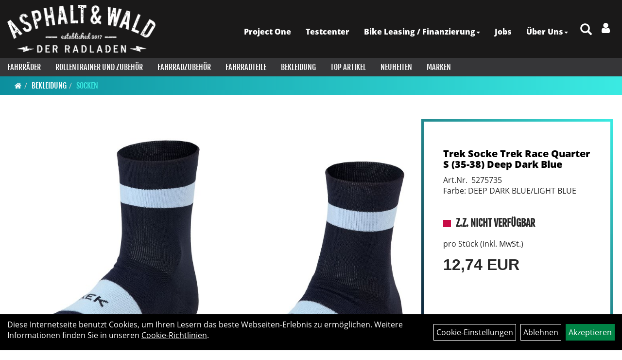

--- FILE ---
content_type: text/html; charset=utf-8
request_url: https://www.asphalt-wald.de/Trek_Socke_Trek_Race_Quarter_S_(35-38)_Deep_Dark_Blue.html
body_size: 9427
content:
<!DOCTYPE html>
<html lang="de">
<head>
	<title>Trek Socke Trek Race Quarter S (35-38) Deep Dark Blue - Asphalt Wald</title>
	<link rel="icon" href="layout/asphalt-wald_2021/favicon.ico" type="image/vnd.microsoft.icon">
	<link rel="shortcut icon" href="layout/asphalt-wald_2021/favicon.ico" type="image/x-icon" />
	
	<link rel="apple-touch-icon-precomposed" href="layout/asphalt-wald_2021/img/app_icon_180x180.png" />
	<meta name="msapplication-TileImage" content="layout/asphalt-wald_2021/img/app_icon_270x270.png" />
	<meta http-equiv="X-UA-Compatible" content="IE=edge">
    <meta name="viewport" content="width=device-width, initial-scale=1">
	<base href="https://www.asphalt-wald.de/" />
	<link rel="canonical" href="https://www.asphalt-wald.de/_Socke_Trek_Race_Quarter_S_(35-38)_Deep_Dark_Blue.html">	
	<meta http-equiv="content-type" content="text/html; charset=utf-8" />
	<meta name="author" content="Asphalt-Wald der Radladen Markus Eiben" />
	<meta name="publisher" content="Asphalt-Wald der Radladen" />
	<meta name="copyright" content="Asphalt-Wald der Radladen" />
	<meta name="keywords" content="Trek, Socke, Trek, Race, Quarter, S, (35-38), Deep, Dark, Blue" />
	<meta name="description" content="Trek Socke Trek Race Quarter S (35-38) Deep Dark Blue - Eine Performance-Radsocke mit traditionellem, 6 cm hohem Schaft aus weichem Kompressionsgarn a" />
	<meta name="page-topic" content="Trek Socke Trek Race Quarter S (35-38) Deep Dark Blue - Eine Performance-Radsocke mit traditionellem, 6 cm hohem Schaft aus weichem Kompressionsgarn a" />
	<meta name="abstract" content="Trek Socke Trek Race Quarter S (35-38) Deep Dark Blue - Eine Performance-Radsocke mit traditionellem, 6 cm hohem Schaft aus weichem Kompressionsgarn a" />
	<meta name="classification" content="Trek Socke Trek Race Quarter S (35-38) Deep Dark Blue - Eine Performance-Radsocke mit traditionellem, 6 cm hohem Schaft aus weichem Kompressionsgarn a" />
	<meta name="audience" content="Alle" />
	<meta name="page-type" content="" />
	<meta name="robots" content="INDEX,FOLLOW" />	<meta http-equiv="expires" content="86400" /> <!-- 1 Tag -->
	<meta http-equiv="pragma" content="no-cache" />
	<meta http-equiv="cache-control" content="no-cache" />
	<meta http-equiv="Last-Modified" content="Tue, 6 Jan 2026 16:37:05 CET" /> <!-- heute -->
	<meta http-equiv="Content-language" content="de" />
		<link rel="stylesheet" type="text/css" href="layout/asphalt-wald_2021/css/bootstrap-3.3.6-dist/css/bootstrap.min.css" />
	<link rel="stylesheet" type="text/css" href="layout/asphalt-wald_2021/css/font-awesome-4.7.0/css/font-awesome.min.css" />
	<link rel="stylesheet" type="text/css" href="layout/asphalt-wald_2021/js/jquery-simplyscroll-2.0.05/jquery.simplyscroll.min.css" />
	<link rel="stylesheet" type="text/css" href="layout/asphalt-wald_2021/js/camera/css/camera.min.css" />
	<link rel="stylesheet" type="text/css" href="layout/asphalt-wald_2021/css/style.min.css" />
	
	<!--<link rel="stylesheet" type="text/css" href="js/fancybox/jquery.fancybox-1.3.4.css" media="screen" />-->


	<!--<link rel="stylesheet" type="text/css" href="bx_styles/bx_styles.css" />-->
	<!-- bxSlider CSS file -->
	<!--<link href="js/bxSlider_4.1.2/jquery.bxslider.css" rel="stylesheet" />
	<link href="css/style.css" rel="stylesheet" type="text/css" />-->

	<!-- HTML5 Shim and Respond.js IE8 support of HTML5 elements and media queries -->
	<!-- WARNING: Respond.js doesn't work if you view the page via file:// -->
	<!--[if lt IE 9]>
	  <script src="js/html5shiv.js"></script>
	  <script src="js/respond.min.js"></script>
	<![endif]-->
	<link rel="stylesheet" type="text/css" href="layout/asphalt-wald_2021/css/artikel.min.css" />
<link rel="stylesheet" type="text/css" href="layout/asphalt-wald_2021/js/fancybox-2.1.5/source/jquery.fancybox.min.css" />

		</head>
<body>
	<div class="backdrop">

	</div>
	<div class="backdrop-content">
		<button type="button" class="close" data-dismiss="modal" aria-label="Schließen">&times;</button>
		<div class="backdrop-content-body">

		</div>
	</div>
		<div id="message"></div>
	<a href="#" class="backToTop"><i class="fa fa-chevron-up" aria-hidden="true"></i></a>
	<div class="modal fade" id="myModal">
	  <div class="modal-dialog modal-xlg">
		<div class="modal-content">
		  <div class="modal-header">
			<button type="button" class="close" data-dismiss="modal" aria-label="Schließen">&times;</button>
			<h4 class="modal-title"></h4>
		  </div>
		  <div class="modal-body clearfix">
		  </div>
		  <div class="modal-footer">
			<button type="button" class="btn btn-default" data-dismiss="modal">Close</button>
		  </div>
		</div><!-- /.modal-content -->
	  </div><!-- /.modal-dialog -->
	</div><!-- /.modal -->
	
<div class="container-fluid p0 row-offcanvas row-offcanvas-left">
	<div class="col-xs-12 p0" id="allaround">
		<div id="headerdiv" class="big">
			<div class="col-xs-12 col-sm-6 col-lg-3 p0">
				<div id="headerlogo" class="pull-left">
					<a href="./" title="Asphalt Wald">
						<img class="img-responsive" src="layout/asphalt-wald_2021/img/logo_asphalt_wald_100.png" title="Asphalt Wald" alt="Asphalt Wald" />
					</a>
				</div>
			</div>
			<div class="p0 pull-right col-mobile-12">
				<div class="pull-right moreBox">
					<div class="visible-xs pull-left mt5">
						<!--<button type="button" id="toggleCanvasBtn" class="navbar-toggle btn btn-default pull-right collapsed" data-toggle="collapse" data-target="#collapsable-2">--><!--#collapsable-2,.navigation_unterkategorien_1-->
						<button type="button" id="toggleCanvasBtn" class="navbar-toggle btn btn-default pull-right collapsed" data-toggle="offcanvas" data-target="#sidebar"><!--#collapsable-2,.navigation_unterkategorien_1-->
							<span class="sr-only">Toggle navigation</span>
							<span class="icon-bar"></span>
							<span class="icon-bar"></span>
							<span class="icon-bar"></span>
						</button>
					</div>
										
					<div class="hidden-xs suchenBox">
						<a href="suche.php" name="Artikelsuche" aria-label="Artikelsuche"><span class="glyphicon glyphicon-search"></span></a>
					</div>
					
										
										
													
<div class="loginrechts">
	<ul class="login_ul nav navbar-nav">
					
		<li class="anmelden">
			<a href="https://www.asphalt-wald.de/login.php" title="Benutzerkonto"><i class="fa fa-user" aria-hidden="true"></i></a>
			
		</li>
	
				
	</ul>
</div>

				
														<div class="visible-xs col-xs-12 suchenboxXS p0">
						
<div id="schnellsuche" class="col-xs-12 nopadding">
	<form method="get" action="suche.php" id="searchForm" accept-charset="UTF-8">
	<div class="input-group">
		<input value="" id="suchfeld" class="form-control" name="suchbegriff" type="text" placeholder="Artikelsuche" onfocus="this.form.suchbegriff.value = '';" />
		<span class="input-group-btn" >
			<button class="btn btn-default" type="button" onclick="submit();"><span class="glyphicon glyphicon-search"></span></button>
		</span>	
		<input name="beschr" value="1" type="hidden" />
	</div>
	</form>
	<div class="searchPreview col-xs-12 thumbnail"></div>
</div>					</div>
									</div>
			</div>
			<div class="hidden-xs pull-right p0">
			<ul class="ul1 nav navbar-nav p2rp" role="list"><li class="cmsLink1 ">
									<a class="" href="https://www.asphalt-wald.de/Konfiguriere_dein_neues_Project_One_Bike" title="Project One">Project One</a>
									</li><li class="cmsLink1 ">
									<a class="" href="https://www.asphalt-wald.de/Testcenter" title="Testcenter">Testcenter</a>
									</li><li class="dropdown cmsLink1 ">
									<a class="dropdown-toggle " data-toggle="dropdown"  href="https://www.asphalt-wald.de/Job_Rad" title="Bike Leasing / Finanzierung">Bike Leasing / Finanzierung<span class="caret"></span></a>
									<ul class="dropdown-menu cmsSubUl1" role="list"><li class="cmsSubLi1 ">
														<a class="cmsSubLink" href="https://www.asphalt-wald.de/Unsere_Leasing_Anbieter" title="Usere Leasinganbieter auf einen Blick">Usere Leasinganbieter auf einen Blick</a>
														</li><li class="cmsSubLi1 ">
														<a class="cmsSubLink" href="https://www.asphalt-wald.de/Finance_a_Bike" title="Finanzierung">Finanzierung</a>
														</li></ul></li><li class="cmsLink1 ">
									<a class="" href="https://www.asphalt-wald.de/Zweiradmechatroniker/in_und_Zweiradmechtroniker_Meister/in" title="Jobs">Jobs</a>
									</li><li class="dropdown cmsLink1 ">
									<a class="dropdown-toggle " data-toggle="dropdown"  href="#" title="Über Uns">Über Uns<span class="caret"></span></a>
									<ul class="dropdown-menu cmsSubUl1" role="list"><li class="cmsSubLi1 ">
														<a class="cmsSubLink" href="https://www.asphalt-wald.de/Philosophie" title="Philosophie ">Philosophie </a>
														</li><li class="cmsSubLi1 ">
														<a class="" href="https://www.asphalt-wald.de/anfahrt.php" title="Anfahrt">Anfahrt</a>
														</li><li class="cmsSubLi1 ">
														<a class="cmsSubLink" href="https://www.asphalt-wald.de/Artikelverfügbarkeit" title="Artikelverfügbarkeit">Artikelverfügbarkeit</a>
														</li><li class="cmsSubLi1 ">
														<a class="" href="https://www.asphalt-wald.de/impressum.php" title="Impressum">Impressum</a>
														</li></ul></li></ul>			</div>
			
			<div class="col-xs-12 p0"></div>
			<div class="col-xs-12 p0">
								<div class="hidden-xs collapse navbar-collapse" id="mdMainNav">
					<div class="col-xs-12 p0">
						<ul class="ul-level-1 nav navbar-nav"><li class="" data-toggle="menu-own58734a56ad57f">
			<a href="Fahrräder.html">Fahrräder</a>
		</li><li class="" data-toggle="menu-own603401231466a">
			<a href="Rollentrainer_und_Zubehör.html">Rollentrainer und Zubehör</a>
		</li><li class="" data-toggle="menu-own5874f5739ec15">
			<a href="Fahrradzubehör.html">Fahrradzubehör</a>
		</li><li class="" data-toggle="menu-own5874f5868962f">
			<a href="Fahrradteile.html">Fahrradteile</a>
		</li><li class="active " data-toggle="menu-own5874f59963aff">
			<a href="Bekleidung.html">Bekleidung</a>
		</li><li class="">
			<a href="sonderangebote.php">Top Artikel</a>
		</li><li class="">
			<a href="neuigkeiten.php">Neuheiten</a>
		</li><li class="">
			<a href="hersteller.php">Marken</a>
		</li>					</div>
				</div>
				<div class="hidden-xs collapse navbar-collapse" id="mdMainNavChildren">
					<div class="col-xs-12 p0">
						
			<div class="menu clearfix" id="menu-own58734a56ad57f">	
					<ul class="ul-level-1 flex">
						<li class="col-xs-12 col-sm-4 col-lg-3 ">
			<a href="Fahrräder/Asphalt.html">Asphalt</a>
			
		</li><li class="col-xs-12 col-sm-4 col-lg-3 ">
			<a href="Fahrräder/Elektrofahrräder.html">Elektrofahrräder</a>
			
		</li><li class="col-xs-12 col-sm-4 col-lg-3 ">
			<a href="Fahrräder/Kinderfahrräder.html">Kinderfahrräder</a>
			
		</li><li class="col-xs-12 col-sm-4 col-lg-3 ">
			<a href="Fahrräder/Mountainbikes___E-Mountainbikes.html">Mountainbikes & E-Mountainbikes</a>
			
		</li><li class="col-xs-12 col-sm-4 col-lg-3 ">
			<a href="Fahrräder/Stadt_und_Land.html">Stadt und Land</a>
			
		</li><li class="col-xs-12 col-sm-4 col-lg-3 ">
			<a href="Fahrräder/Rahmensets.html">Rahmensets</a>
			
		</li>
					</ul>
				</div>
			<div class="menu clearfix" id="menu-own603401231466a">	
					<ul class="ul-level-1 flex">
						<li class="col-xs-12 col-sm-4 col-lg-3 ">
			<a href="Rollentrainer_und_Zubehör/Wahoo_Kickr.html">Wahoo Kickr</a>
			
		</li><li class="col-xs-12 col-sm-4 col-lg-3 ">
			<a href="Rollentrainer_und_Zubehör/Zubehör.html">Zubehör</a>
			
		</li>
					</ul>
				</div>
			<div class="menu clearfix" id="menu-own5874f5739ec15">	
					<div class="hidden-xs div-level-1 col-xs-12 col-sm-12 pull-right col-md-4 pr0 pl0">
						<img src="https://www.asphalt-wald.de/content/images/KategoriePicsHeader/own5874f5739ec15." class="emotion_img img-responsive" alt="Fahrradzubehör" />
						<p class="h3">Fahrradzubehör<p>
						<p class="hidden-sm"></p>
					</div>
					<ul class="ul-level-1 col-xs-12 col-sm-12 pull-left col-md-8 flex">
						<li class="col-xs-12 col-sm-4 col-lg-3 ">
			<a href="Fahrradzubehör/Akku/Batterie.html">Akku/Batterie</a>
			
		</li><li class="col-xs-12 col-sm-4 col-lg-3 ">
			<a href="Fahrradzubehör/Beleuchtung_1.html">Beleuchtung</a>
			
		</li><li class="col-xs-12 col-sm-4 col-lg-3 ">
			<a href="Fahrradzubehör/Rahmenschutz.html">Rahmenschutz</a>
			
		</li><li class="col-xs-12 col-sm-4 col-lg-3 ">
			<a href="Fahrradzubehör/Fahrradcomputer.html">Fahrradcomputer</a>
			
		</li><li class="col-xs-12 col-sm-4 col-lg-3 ">
			<a href="Fahrradzubehör/Flaschenhalter.html">Flaschenhalter</a>
			
		</li><li class="col-xs-12 col-sm-4 col-lg-3 ">
			<a href="Fahrradzubehör/Pumpen.html">Pumpen</a>
			
		</li><li class="col-xs-12 col-sm-4 col-lg-3 ">
			<a href="Fahrradzubehör/Satteltaschen.html">Satteltaschen</a>
			
		</li><li class="col-xs-12 col-sm-4 col-lg-3 ">
			<a href="Fahrradzubehör/Schlösser_1.html">Schlösser</a>
			
		</li><li class="col-xs-12 col-sm-4 col-lg-3 ">
			<a href="Fahrradzubehör/Taschen.html">Taschen</a>
			
		</li><li class="col-xs-12 col-sm-4 col-lg-3 ">
			<a href="Fahrradzubehör/Trinkflaschen.html">Trinkflaschen</a>
			
		</li><li class="col-xs-12 col-sm-4 col-lg-3 ">
			<a href="Fahrradzubehör/Werkzeuge.html">Werkzeuge</a>
			
		</li>
					</ul>
				</div>
			<div class="menu clearfix" id="menu-own5874f5868962f">	
					<div class="hidden-xs div-level-1 col-xs-12 col-sm-12 pull-right col-md-4 pr0 pl0">
						<img src="https://www.asphalt-wald.de/content/images/KategoriePicsHeader/own5874f5868962f." class="emotion_img img-responsive" alt="Fahrradteile" />
						<p class="h3">Fahrradteile<p>
						<p class="hidden-sm"></p>
					</div>
					<ul class="ul-level-1 col-xs-12 col-sm-12 pull-left col-md-8 flex">
						<li class="col-xs-12 col-sm-4 col-lg-3 ">
			<a href="Fahrradteile/Bremsen.html">Bremsen</a>
			
		</li><li class="col-xs-12 col-sm-4 col-lg-3 ">
			<a href="Fahrradteile/Gepäckträger.html">Gepäckträger</a>
			
		</li><li class="col-xs-12 col-sm-4 col-lg-3 ">
			<a href="Fahrradteile/Griffe.html">Griffe</a>
			
		</li><li class="col-xs-12 col-sm-4 col-lg-3 ">
			<a href="Fahrradteile/Laufräder.html">Laufräder</a>
			
		</li><li class="col-xs-12 col-sm-4 col-lg-3 ">
			<a href="Fahrradteile/Lenker.html">Lenker</a>
			
		</li><li class="col-xs-12 col-sm-4 col-lg-3 ">
			<a href="Fahrradteile/Lenkerbänder.html">Lenkerbänder</a>
			
		</li><li class="col-xs-12 col-sm-4 col-lg-3 ">
			<a href="Fahrradteile/Pedale.html">Pedale</a>
			
		</li><li class="col-xs-12 col-sm-4 col-lg-3 ">
			<a href="Fahrradteile/Reifen.html">Reifen</a>
			
		</li><li class="col-xs-12 col-sm-4 col-lg-3 ">
			<a href="Fahrradteile/Sättel.html">Sättel</a>
			
		</li><li class="col-xs-12 col-sm-4 col-lg-3 ">
			<a href="Fahrradteile/Sattelstützen.html">Sattelstützen</a>
			
		</li><li class="col-xs-12 col-sm-4 col-lg-3 ">
			<a href="Fahrradteile/Schläuche.html">Schläuche</a>
			
		</li><li class="col-xs-12 col-sm-4 col-lg-3 ">
			<a href="Fahrradteile/Schutzbleche.html">Schutzbleche</a>
			
		</li><li class="col-xs-12 col-sm-4 col-lg-3 ">
			<a href="Fahrradteile/Ständer.html">Ständer</a>
			
		</li><li class="col-xs-12 col-sm-4 col-lg-3 ">
			<a href="Fahrradteile/Vorbauten.html">Vorbauten</a>
			
		</li>
					</ul>
				</div>
			<div class="menu clearfix" id="menu-own5874f59963aff">	
					<div class="hidden-xs div-level-1 col-xs-12 col-sm-12 pull-right col-md-4 pr0 pl0">
						<img src="https://www.asphalt-wald.de/content/images/KategoriePicsHeader/own5874f59963aff." class="emotion_img img-responsive" alt="Bekleidung" />
						<p class="h3">Bekleidung<p>
						<p class="hidden-sm"></p>
					</div>
					<ul class="ul-level-1 col-xs-12 col-sm-12 pull-left col-md-8 flex">
						<li class="col-xs-12 col-sm-4 col-lg-3 ">
			<a href="Bekleidung/Armlinge.html">Armlinge</a>
			
		</li><li class="col-xs-12 col-sm-4 col-lg-3 ">
			<a href="Bekleidung/Beinlinge.html">Beinlinge</a>
			
		</li><li class="col-xs-12 col-sm-4 col-lg-3 ">
			<a href="Bekleidung/Brillen.html">Brillen</a>
			
		</li><li class="col-xs-12 col-sm-4 col-lg-3 ">
			<a href="Bekleidung/Freizeitbekleidung.html">Freizeitbekleidung</a>
			
		</li><li class="col-xs-12 col-sm-4 col-lg-3 ">
			<a href="Bekleidung/Handschuhe.html">Handschuhe</a>
			
		</li><li class="col-xs-12 col-sm-4 col-lg-3 ">
			<a href="Bekleidung/Helme___Zubehör.html">Helme & Zubehör</a>
			
		</li><li class="col-xs-12 col-sm-4 col-lg-3 ">
			<a href="Bekleidung/Hosen.html">Hosen</a>
			
		</li><li class="col-xs-12 col-sm-4 col-lg-3 ">
			<a href="Bekleidung/Jacken.html">Jacken</a>
			
		</li><li class="col-xs-12 col-sm-4 col-lg-3 ">
			<a href="Bekleidung/Knielinge.html">Knielinge</a>
			
		</li><li class="col-xs-12 col-sm-4 col-lg-3 ">
			<a href="Bekleidung/Kopfbedeckungen.html">Kopfbedeckungen</a>
			
		</li><li class="col-xs-12 col-sm-4 col-lg-3 ">
			<a href="Bekleidung/Protektoren.html">Protektoren</a>
			
		</li><li class="col-xs-12 col-sm-4 col-lg-3 ">
			<a href="Bekleidung/Regenbekleidung.html">Regenbekleidung</a>
			
		</li><li class="col-xs-12 col-sm-4 col-lg-3 ">
			<a href="Bekleidung/Schuhe.html">Schuhe</a>
			
		</li><li class="active col-xs-12 col-sm-4 col-lg-3 ">
			<a href="Bekleidung/Socken.html">Socken</a>
			
		</li><li class="col-xs-12 col-sm-4 col-lg-3 ">
			<a href="Bekleidung/Trikots.html">Trikots</a>
			
		</li><li class="col-xs-12 col-sm-4 col-lg-3 ">
			<a href="Bekleidung/Überschuhe.html">Überschuhe</a>
			
		</li><li class="col-xs-12 col-sm-4 col-lg-3 ">
			<a href="Bekleidung/Unterwäsche.html">Unterwäsche</a>
			
		</li><li class="col-xs-12 col-sm-4 col-lg-3 ">
			<a href="Bekleidung/Westen.html">Westen</a>
			
		</li>
					</ul>
				</div>					</div>
				</div>
							</div>
		</div>
				<div class="col-xs-12 emption_text">
				<div class="col-xs-12 p0">
					<ol class="breadcrumb m0"><li><a href="index.php"  title="Start"><i class="fa fa-home"></i></a></li><li><a href="Bekleidung.html"  title="Bekleidung">Bekleidung</a></li><li class="active"><a href="Bekleidung/Socken.html"  title="Socken">Socken</a></li>
					</ol>
				</div></div>				<div id="maindiv" class="col-xs-12 p0">
			<div id="inhaltdivstart" class="col-xs-12 p0">
		
<div id="artikel_inhalt" class="col-xs-12">
					<div class="artikeldetaildiv col-xs-12 col-sm-12 col-md-12">
	
	<div class="artikeldetaildiv_top col-xs-12 nopadding thumbnail p0">
		
		<div class="artikeldetaildiv_top_left col-xs-12 thumbnail clearfix">
			
			<div class="col-xs-12 col-md-9 col-lg-8">
				<a rel="artikelimages" class="lightbox fancybox.image" href="getimage.php?artikelid=69425-5275735&size=xl&image=1" title="Trek Socke Trek Race Quarter S (35-38) Deep Dark Blue">
					<img src="getimage.php?artikelid=69425-5275735&size=xl&image=1" title="Trek Socke Trek Race Quarter S (35-38) Deep Dark Blue" alt="Trek Socke Trek Race Quarter S (35-38) Deep Dark Blue" onError="this.onerror=null;this.src='layout/'asphalt-wald_2021/img/keinbild_1.jpg'"/>
				</a>
			</div>
			
			<div class="artikeldetaildiv_top_righ col-xs-12 col-md-5 col-lg-4">
				<div class="col-xs-12 border-highlight pt20 pr40 pb40 pl40">
					<span class="herstellerlogo-span"></span>
					<div class="productNewReduced"></div>
					<h1 class="strong h6">
						<a class="artikellink" href="_Socke_Trek_Race_Quarter_S_(35-38)_Deep_Dark_Blue.html" title="Trek Socke Trek Race Quarter S (35-38) Deep Dark Blue - Asphalt Wald">Trek Socke Trek Race Quarter S (35-38) Deep Dark Blue</a>
					</h1>
					
					<span>Art.Nr.&nbsp; 5275735</span><br />
					Farbe: DEEP DARK BLUE/LIGHT BLUE<br /><br /><br />
					<div class="artikelampel col-xs-12 p0 mb20 clearfix">
						<span class="pull-left"><img src="https://www.asphalt-wald.de/layout/asphalt-wald_2021/img/ampel_rot.png" title="Z.Z. nicht verfügbar" alt="Z.Z. nicht verfügbar" /> </span>
						<span class="fjalla upper bold h6 pull-left" style="margin: 1px 0px 0px 10px;">Z.Z. nicht verfügbar</span>
					</div>
				
					
					<span class="siesparen"></span><br />				
					 pro Stück 
					(inkl. MwSt.)
					<br />
					

					
									
						<p class="mt10"><span class="preisanzeige">12,74 EUR</span></p>
					
				
					
					<br />
					
					<br />
					

					<br />
					

					
					
				</div>
			</div>
		</div>
		<div class="col-xs-12 clearfix">
			<div class="minibilder col-xs-12 col-md-10 col-md-offset-1 p0">
							
				
								
					
				
								
					
				
								
									
						<a rel="artikelimages" class="pull-left lightbox fancybox.image" href="getimage.php?artikelid=69425-5275735&size=xl&image=2" title="Trek Socke Trek Race Quarter S (35-38) Deep Dark Blue">
							<img src="getimage.php?artikelid=69425-5275735&size=m&image=2" title="Trek Socke Trek Race Quarter S (35-38) Deep Dark Blue" alt="Trek Socke Trek Race Quarter S (35-38) Deep Dark Blue" onError="this.onerror=null;this.src='layout/'asphalt-wald_2021/img/keinbild_1.jpg'" />
						</a>
					
				
				
								
									
						<a rel="artikelimages" class="pull-left lightbox fancybox.image" href="getimage.php?artikelid=69425-5275735&size=xl&image=3" title="Trek Socke Trek Race Quarter S (35-38) Deep Dark Blue">
							<img src="getimage.php?artikelid=69425-5275735&size=m&image=3" title="Trek Socke Trek Race Quarter S (35-38) Deep Dark Blue" alt="Trek Socke Trek Race Quarter S (35-38) Deep Dark Blue" onError="this.onerror=null;this.src='layout/'asphalt-wald_2021/img/keinbild_1.jpg'" />
						</a>
					
				
				
								
									
						<a rel="artikelimages" class="pull-left lightbox fancybox.image" href="getimage.php?artikelid=69425-5275735&size=xl&image=4" title="Trek Socke Trek Race Quarter S (35-38) Deep Dark Blue">
							<img src="getimage.php?artikelid=69425-5275735&size=m&image=4" title="Trek Socke Trek Race Quarter S (35-38) Deep Dark Blue" alt="Trek Socke Trek Race Quarter S (35-38) Deep Dark Blue" onError="this.onerror=null;this.src='layout/'asphalt-wald_2021/img/keinbild_1.jpg'" />
						</a>
					
				
				
				
				
			
				
			
			

			</div>
			
		</div>
		<div class="hidden" id="artikel_back_notification_dialog">
			
		</div>
		
	
	<div class="tab-content col-xs-12 p0 mb30 mt30">
		<ul class="nav nav-no-tabs mt0i" role="tablist" id="tabs">
			
			
			
			
			
		</ul>
		<div id="Produktdetails" class="col-xs-12 col-md-8 col-lg-6 px-5 py-5 pr15i">
			<h2 class="h4 mb40">Produktdetails</h2>
			Eine Performance-Radsocke mit traditionellem, 6 cm hohem Schaft aus weichem Kompressionsgarn aus recycelten Ressourcen.&nbsp<br />- Nahtloser Zehenbereich sorgt für scheuerfreien Tragekomfort an den Zehen<br />- Einlagiger Beinabschluss mit einfacher und zuverlässiger Kompressionswirkung<br />- Komprimierende Abstützung um das Fußgewölbe hält die Füße länger fit<br />- COOLMAX® EcoMade-Garne sind aus 100 % recycelten Materialien gefertigt und halten dich kühl und trocken<br /><br />- Materialtyp: Strick<br />- Fasergehalt: 69 % Nylon / 29 % COOLMAX EcoMade Polyester / 2 % Spandex
			<div style="margin-top:10px">
				<strong style="font-size: 13px;">Herstellerdaten gem. GPSR</strong> <br>
			
				<span style="font-size:12px;display:block;" class="gpsr_heading">
					<strong>Marke Trek:</strong> Hersteller: Trek Bicycle Corporation<br />
EU-Kontaktadresse:<br />
Bikeurope BV<br />
Ceintuurbaan 2-20C,<br />
3847 LG, Harderwijk,<br />
Niederlande<br />
https://www.trekbikes.com/contactUs/<br />
<br />
Warn- und Sicherheitsinformationen<br />
https://www.trekbikes.com/manuals/
				</span></div><br />
			
			
			
			
			<div class="hidden">
				<script type="application/ld+json">
            {"@context":"https:\/\/schema.org","@type":"Product","category":"Socken","sku":"5275735","gtin":"601842789872","name":"Trek Socke Trek Race Quarter S (35-38) Deep Dark Blue","description":"Eine Performance-Radsocke mit traditionellem, 6 cm hohem Schaft aus weichem Kompressionsgarn aus recycelten Ressourcen.&amp;nbsp- Nahtloser Zehenbereich sorgt f&uuml;r scheuerfreien Tragekomfort an den Zehen- Einlagiger Beinabschluss mit einfacher und zuverl&auml;ssiger Kompressionswirkung- Komprimierende Abst&uuml;tzung um das Fu&szlig;gew&ouml;lbe h&auml;lt die F&uuml;&szlig;e l&auml;nger fit- COOLMAX&reg; EcoMade-Garne sind aus 100 % recycelten Materialien gefertigt und halten dich k&uuml;hl und trocken- Materialtyp: Strick- Fasergehalt: 69&nbsp;% Nylon \/ 29&nbsp;% COOLMAX EcoMade Polyester \/ 2&nbsp;% Spandex","color":"DEEP DARK BLUE\/LIGHT BLUE","brand":"Trek","offers":{"@type":"offer","availability":"https:\/\/schema.org\/OutOfStock","price":"12.74","priceCurrency":"EUR","priceValidUntil":"2026-01-07","url":"https:\/\/www.asphalt-wald.de\/_Socke_Trek_Race_Quarter_S_(35-38)_Deep_Dark_Blue.html"},"image":{"@type":"ImageObject","contentUrl":"https:\/\/www.asphalt-wald.de\/getimage.php?artikelid=69425-5275735&size=xl&image=1","name":"Trek Socke Trek Race Quarter S (35-38) Deep Dark Blue ,Trek"}}
        </script>
			</div>
		</div>
						
		<div id="childartikel" class="col-xs-12 col-md-4 col-lg-6 py-5">			
			<h2 class="h4 mb40">Varianten</h2>
			<div class="col-xs-12 p0 flex">
							
				<div class="childartikeldiv col-xs-12 col-sm-6 col-md-12 col-lg-4 pl10 pr10 mt10 mb10">
					<div class="h100p">
						<div class="thuxmbnail col-xs-12 p0">
							<div class="text-left productNewReduced">
								<img src="https://www.asphalt-wald.de/layout/asphalt-wald_2021/img/ampel_rot.png" title="Z.Z. nicht verfügbar" alt="Z.Z. nicht verfügbar" />
								<span class="herstellerlogo-span-top"></span>
								
								<span class="siesparen"></span>
							</div>
							<div class="col-xs-12 p0">
								<a class="artikellink" href="_Socke_Trek_Race_Quarter_M_(39-41)_Deep_Dark_Blue.html" title="Trek Socke Trek Race Quarter M (39-41) Deep Dark Blue - Asphalt Wald">
								<img onError="this.onerror=null;this.src='layout/'asphalt-wald_2021/img/keinbild_1.jpg'" 
									src="getimage.php?artikelid=69425-5275736&size=300&image=1" title="Trek Socke Trek Race Quarter M (39-41) Deep Dark Blue" alt="Trek Socke Trek Race Quarter M (39-41) Deep Dark Blue" />
								</a>
							</div>
							<div class="col-xs-12 p0">
								<h6><a class="artikellink" href="_Socke_Trek_Race_Quarter_M_(39-41)_Deep_Dark_Blue.html" title="Trek Socke Trek Race Quarter M (39-41) Deep Dark Blue - Asphalt Wald">Trek Socke Trek Race Quarter M (39-41) Deep Dark Blue</a></h6>
								 pro Stück 
								(inkl. MwSt.)
								<br />
												
									<p><span class="preisanzeige">12,74 EUR</span></p>
								
				
								
							</div>
						</div>
						<div class="col-xs-12 p0">
							
						</div>
						<div class="hidden">
							
						</div>
					</div>
				</div>
			
								
				<div class="childartikeldiv col-xs-12 col-sm-6 col-md-12 col-lg-4 pl10 pr10 mt10 mb10">
					<div class="h100p">
						<div class="thuxmbnail col-xs-12 p0">
							<div class="text-left productNewReduced">
								<img src="https://www.asphalt-wald.de/layout/asphalt-wald_2021/img/ampel_rot.png" title="Z.Z. nicht verfügbar" alt="Z.Z. nicht verfügbar" />
								<span class="herstellerlogo-span-top"></span>
								
								<span class="siesparen"></span>
							</div>
							<div class="col-xs-12 p0">
								<a class="artikellink" href="_Socke_Trek_Race_Quarter_L_(42-44)_Deep_Dark_Blue.html" title="Trek Socke Trek Race Quarter L (42-44) Deep Dark Blue - Asphalt Wald">
								<img onError="this.onerror=null;this.src='layout/'asphalt-wald_2021/img/keinbild_1.jpg'" 
									src="getimage.php?artikelid=69425-5275737&size=300&image=1" title="Trek Socke Trek Race Quarter L (42-44) Deep Dark Blue" alt="Trek Socke Trek Race Quarter L (42-44) Deep Dark Blue" />
								</a>
							</div>
							<div class="col-xs-12 p0">
								<h6><a class="artikellink" href="_Socke_Trek_Race_Quarter_L_(42-44)_Deep_Dark_Blue.html" title="Trek Socke Trek Race Quarter L (42-44) Deep Dark Blue - Asphalt Wald">Trek Socke Trek Race Quarter L (42-44) Deep Dark Blue</a></h6>
								 pro Stück 
								(inkl. MwSt.)
								<br />
												
									<p><span class="preisanzeige">14,99 EUR</span></p>
								
				
								
							</div>
						</div>
						<div class="col-xs-12 p0">
							
						</div>
						<div class="hidden">
							
						</div>
					</div>
				</div>
			
								
				<div class="childartikeldiv col-xs-12 col-sm-6 col-md-12 col-lg-4 pl10 pr10 mt10 mb10">
					<div class="h100p">
						<div class="thuxmbnail col-xs-12 p0">
							<div class="text-left productNewReduced">
								<img src="https://www.asphalt-wald.de/layout/asphalt-wald_2021/img/ampel_rot.png" title="Z.Z. nicht verfügbar" alt="Z.Z. nicht verfügbar" />
								<span class="herstellerlogo-span-top"></span>
								
								<span class="siesparen"></span>
							</div>
							<div class="col-xs-12 p0">
								<a class="artikellink" href="_Socke_Trek_Race_Quarter_XL_(45-47_)_Deep_Dark_Blue.html" title="Trek Socke Trek Race Quarter XL (45-47+) Deep Dark Blue - Asphalt Wald">
								<img onError="this.onerror=null;this.src='layout/'asphalt-wald_2021/img/keinbild_1.jpg'" 
									src="getimage.php?artikelid=69425-5275738&size=300&image=1" title="Trek Socke Trek Race Quarter XL (45-47+) Deep Dark Blue" alt="Trek Socke Trek Race Quarter XL (45-47+) Deep Dark Blue" />
								</a>
							</div>
							<div class="col-xs-12 p0">
								<h6><a class="artikellink" href="_Socke_Trek_Race_Quarter_XL_(45-47_)_Deep_Dark_Blue.html" title="Trek Socke Trek Race Quarter XL (45-47+) Deep Dark Blue - Asphalt Wald">Trek Socke Trek Race Quarter XL (45-47+) Deep Dark Blue</a></h6>
								 pro Stück 
								(inkl. MwSt.)
								<br />
												
									<p><span class="preisanzeige">14,99 EUR</span></p>
								
				
								
							</div>
						</div>
						<div class="col-xs-12 p0">
							
						</div>
						<div class="hidden">
							
						</div>
					</div>
				</div>
			
				
			</div>
		</div>
		
				
		
		
		
		
		
		
	</div>
	
	</div>
</div>
								
				</div>

			</div><!-- ENDE INHALT-->
			
		</div><!-- EDNE Maindiv -->	
		<div id="footer" class="col-xs-12 col-md-12">
			<div class="col-xs-12 col-lg-10 col-lg-offset-1 p0">
				<div class="col-xs-12 col-md-8 logo-list logo-list-zahlung mt50 mb50">
									</div>
				<div class="col-xs-12 col-md-4 logo-list mt50 mb50">
									</div>

				<div class="col-xs-12 hidden-xs"></div>

				<div class="col-xs-12 col-sm-6 col-md-4 mt50 mb50">
					<span class="footer_heading">Kontakt</span>
					<span class="icon_home col-xs-12 p0">
						Asphalt & Wald der Radladen<br />
						Rheinstrasse 37<br />
						64367 Mühltal - Nieder-Ramstadt					</span>
					
					<br />

					<span class="icon_telefon col-xs-12 p0">06151/ 5998433</span>
					<span class="icon_fax col-xs-12 p0"></span>
					<span class="icon_mail col-xs-12 p0">info@asphalt-wald.de</span>
					<div class="sn">
						<a href="https://de-de.facebook.com/asphaltundwald/" target="_blank" ><img src="userfiles/image/boxen/zuschnitte/311_Socialmedia_8_Image1.png" /></a><a href="https://www.instagram.com/asphaltwald2017/" target="_blank" ><img src="userfiles/image/boxen/zuschnitte/311_Socialmedia_9_Image1.png" /></a>					</div>
				</div>

				<div class="col-xs-12 col-sm-6 col-md-4 mt50 mb50">
					<span class="footer_heading">Öffnungszeiten</span>
					<div class="col-xs-12 p0">
					Montag: geschlossen<br />
Dienstag: 14:00 - 18:00 Uhr<br />
Mittwoch: geschlossen<br />
Donnerstag: 14:00 - 18:00 Uhr<br />
Freitag: 14:00 - 18:00 Uhr<br />
Samstag: 10:30 - 13:00 Uhr<br />
<br />
Termine au&szlig;erhalb&nbsp;der &Ouml;ffnungszeiten nach Absprache.					</div>
				</div>
				<div class="col-xs-12 col-sm-6 col-md-4 mt50 mb50">
					<span class="footer_heading">Ihr Einkauf</span>
					<ul class="ul12 nav nav-stacked col-xs-12" role="list"><li class="cmsLink12 ">
									<a class="" href="https://www.asphalt-wald.de/sonderangebote.php" title="Top Artikel">Top Artikel</a>
									</li></ul>				</div>
				
				<div class="col-xs-12 hidden-xs"></div>

								<div class="col-xs-12 col-sm-6 col-md-4 mt50  mb50">
					<span class="footer_heading">Produkte</span>
					<ul class="navigation_hauptkategorien nav nav-stacked"><li class="navigation_hauptkategorien_li "><a class="mainlink" href="Fahrräder.html" title="Fahrräder - Asphalt Wald">Fahrräder</a></li><li class="navigation_hauptkategorien_li "><a class="mainlink" href="Rollentrainer_und_Zubehör.html" title="Rollentrainer und Zubehör - Asphalt Wald">Rollentrainer und Zubehör</a></li><li class="navigation_hauptkategorien_li "><a class="mainlink" href="Fahrradzubehör.html" title="Fahrradzubehör - Asphalt Wald">Fahrradzubehör</a></li><li class="navigation_hauptkategorien_li "><a class="mainlink" href="Fahrradteile.html" title="Fahrradteile - Asphalt Wald">Fahrradteile</a></li><li class="navigation_hauptkategorien_liSelected "><a class="mainlinkselected" href="Bekleidung.html" title="Bekleidung - Asphalt Wald">Bekleidung</a></li>
				<li class="navigation_hauptkategorien_li">
					<a class="mainlink" href="sonderangebote.php" title="Asphalt Wald - Top Artikel">Top Artikel</a>
				</li>
				<li class="navigation_hauptkategorien_li">
					<a class="mainlink" href="neuigkeiten.php" title="Asphalt Wald - Neuheiten">Neuheiten</a>
				</li></ul>				</div>
								
				<div class="col-xs-12 col-sm-6 col-md-4 mt50  mb50">
										<span class="footer_heading">Ihr Konto</span>
						<ul class="ul_mkg nav nav-stacked col-xs-12">
						
								<li class="mkg_login">
									<a href="login.php">Anmelden</a>
								</li>
								<li class="mkg_reg">
									<a href="anmelden.php">Registrieren</a>
								</li>
								<li class="mkg_plost">
									<a href="passwort_vergessen.php">Passwort vergessen</a>
								</li>						</ul>
								</div>		
					
				

				<div class="col-xs-12 col-sm-6 col-md-4 mt50 mb50">
					<span class="footer_heading">Unser Unternehmen</span>
					<ul class="ul14 nav nav-stacked col-xs-12" role="list"><li class="cmsLink14 ">
									<a class="" href="https://www.asphalt-wald.de/kontakt.php" title="Kontakt">Kontakt</a>
									</li><li class="cmsLink14 ">
									<a class="" href="https://www.asphalt-wald.de/datenschutz.php" title="Datenschutz">Datenschutz</a>
									</li><li class="cmsLink14 ">
									<a class="" href="https://www.asphalt-wald.de/batterieentsorgung.php" title="Batterieentsorgung">Batterieentsorgung</a>
									</li><li class="cmsLink14 ">
									<a class="" href="https://www.asphalt-wald.de/impressum.php" title="Impressum">Impressum</a>
									</li></ul>				</div>

				<div class="col-xs-12 col-sm-6 col-md-4"></div>

				<div class="col-xs-12 p0 mt50 mb50">
									</div>	
			</div>
		</div>
	
	<div class="col-xs-6 col-sm-3 hidden-sm hidden-md hidden-lg sidebar-offcanvas p0" id="sidebar">
		<div class="col-xs-12 p0">
		<ul class="ul1 nav navbar-nav" role="list"><li class="cmsLink1 ">
									<a class="" href="https://www.asphalt-wald.de/Konfiguriere_dein_neues_Project_One_Bike" title="Project One">Project One</a>
									</li><li class="cmsLink1 ">
									<a class="" href="https://www.asphalt-wald.de/Testcenter" title="Testcenter">Testcenter</a>
									</li><li class="dropdown cmsLink1 ">
									<a class="dropdown-toggle " data-toggle="dropdown"  href="https://www.asphalt-wald.de/Job_Rad" title="Bike Leasing / Finanzierung">Bike Leasing / Finanzierung<span class="caret"></span></a>
									<ul class="dropdown-menu cmsSubUl1" role="list"><li class="cmsSubLi1 ">
														<a class="cmsSubLink" href="https://www.asphalt-wald.de/Unsere_Leasing_Anbieter" title="Usere Leasinganbieter auf einen Blick">Usere Leasinganbieter auf einen Blick</a>
														</li><li class="cmsSubLi1 ">
														<a class="cmsSubLink" href="https://www.asphalt-wald.de/Finance_a_Bike" title="Finanzierung">Finanzierung</a>
														</li></ul></li><li class="cmsLink1 ">
									<a class="" href="https://www.asphalt-wald.de/Zweiradmechatroniker/in_und_Zweiradmechtroniker_Meister/in" title="Jobs">Jobs</a>
									</li><li class="dropdown cmsLink1 ">
									<a class="dropdown-toggle " data-toggle="dropdown"  href="#" title="Über Uns">Über Uns<span class="caret"></span></a>
									<ul class="dropdown-menu cmsSubUl1" role="list"><li class="cmsSubLi1 ">
														<a class="cmsSubLink" href="https://www.asphalt-wald.de/Philosophie" title="Philosophie ">Philosophie </a>
														</li><li class="cmsSubLi1 ">
														<a class="" href="https://www.asphalt-wald.de/anfahrt.php" title="Anfahrt">Anfahrt</a>
														</li><li class="cmsSubLi1 ">
														<a class="cmsSubLink" href="https://www.asphalt-wald.de/Artikelverfügbarkeit" title="Artikelverfügbarkeit">Artikelverfügbarkeit</a>
														</li><li class="cmsSubLi1 ">
														<a class="" href="https://www.asphalt-wald.de/impressum.php" title="Impressum">Impressum</a>
														</li></ul></li></ul>		</div>
				<div class="col-xs-12 p0">
			<ul class="col-xs-12 nav navbar-stacked Navi_mainkat"><li class="NaviItem_mainkat "><a class="mainlink" href="Fahrräder.html" title="Fahrräder - Asphalt Wald">Fahrräder</a></li><li class="NaviItem_mainkat "><a class="mainlink" href="Rollentrainer_und_Zubehör.html" title="Rollentrainer und Zubehör - Asphalt Wald">Rollentrainer und Zubehör</a></li><li class="NaviItem_mainkat "><a class="mainlink" href="Fahrradzubehör.html" title="Fahrradzubehör - Asphalt Wald">Fahrradzubehör</a></li><li class="NaviItem_mainkat "><a class="mainlink" href="Fahrradteile.html" title="Fahrradteile - Asphalt Wald">Fahrradteile</a></li><li class="NaviItem_mainkatSelected "><a class="mainlinkselected" href="Bekleidung.html" title="Bekleidung - Asphalt Wald">Bekleidung</a><ul class="Navi_subkat_1"><li class="NaviItem_subkat_1"><a class="" href="Bekleidung/Armlinge.html" title="Armlinge - Asphalt Wald">Armlinge</a></li><li class="NaviItem_subkat_1"><a class="" href="Bekleidung/Beinlinge.html" title="Beinlinge - Asphalt Wald">Beinlinge</a></li><li class="NaviItem_subkat_1"><a class="" href="Bekleidung/Brillen.html" title="Brillen - Asphalt Wald">Brillen</a></li><li class="NaviItem_subkat_1"><a class="" href="Bekleidung/Freizeitbekleidung.html" title="Freizeitbekleidung - Asphalt Wald">Freizeitbekleidung</a></li><li class="NaviItem_subkat_1"><a class="" href="Bekleidung/Handschuhe.html" title="Handschuhe - Asphalt Wald">Handschuhe</a></li><li class="NaviItem_subkat_1"><a class="" href="Bekleidung/Helme___Zubehör.html" title="Helme & Zubehör - Asphalt Wald">Helme & Zubehör</a></li><li class="NaviItem_subkat_1"><a class="" href="Bekleidung/Hosen.html" title="Hosen - Asphalt Wald">Hosen</a></li><li class="NaviItem_subkat_1"><a class="" href="Bekleidung/Jacken.html" title="Jacken - Asphalt Wald">Jacken</a></li><li class="NaviItem_subkat_1"><a class="" href="Bekleidung/Knielinge.html" title="Knielinge - Asphalt Wald">Knielinge</a></li><li class="NaviItem_subkat_1"><a class="" href="Bekleidung/Kopfbedeckungen.html" title="Kopfbedeckungen - Asphalt Wald">Kopfbedeckungen</a></li><li class="NaviItem_subkat_1"><a class="" href="Bekleidung/Protektoren.html" title="Protektoren - Asphalt Wald">Protektoren</a></li><li class="NaviItem_subkat_1"><a class="" href="Bekleidung/Regenbekleidung.html" title="Regenbekleidung - Asphalt Wald">Regenbekleidung</a></li><li class="NaviItem_subkat_1"><a class="" href="Bekleidung/Schuhe.html" title="Schuhe - Asphalt Wald">Schuhe</a></li><li class="active NaviItem_subkatSelected_1"><a class="active selected_1 selectedKategorie" href="Bekleidung/Socken.html" title="Socken - Asphalt Wald">Socken</a></li><li class="NaviItem_subkat_1"><a class="" href="Bekleidung/Trikots.html" title="Trikots - Asphalt Wald">Trikots</a></li><li class="NaviItem_subkat_1"><a class="" href="Bekleidung/Überschuhe.html" title="Überschuhe - Asphalt Wald">Überschuhe</a></li><li class="NaviItem_subkat_1"><a class="" href="Bekleidung/Unterwäsche.html" title="Unterwäsche - Asphalt Wald">Unterwäsche</a></li><li class="NaviItem_subkat_1"><a class="" href="Bekleidung/Westen.html" title="Westen - Asphalt Wald">Westen</a></li></ul></li>
				<li class="NaviItem_mainkat">
					<a class="mainlink" href="sonderangebote.php" title="Asphalt Wald - Top Artikel">Top Artikel</a>
				</li>
				<li class="NaviItem_mainkat">
					<a class="mainlink" href="neuigkeiten.php" title="Asphalt Wald - Neuheiten">Neuheiten</a>
				</li></ul>		</div>
					</div>
			<div class="col-cs-12" id="cookie_information">
			<div class="col-xs-12 col-md-8" id="cookie_information_text">
				Diese Internetseite benutzt Cookies, um Ihren Lesern das beste Webseiten-Erlebnis zu ermöglichen. Weitere Informationen finden Sie in unseren <a href="https://www.asphalt-wald.de/cookie_policy.php">Cookie-Richtlinien</a>.
			</div>
			<div class="col-xs-12 col-md-4 text-right" id="cookie_information_link">
				<a href="cookie.php">Cookie-Einstellungen</a>
				<a href="javascript:denyCookies();">Ablehnen</a>
				<a class="accept_cookie_btn" href="javascript:acceptCookies();" class="accept_cookie_btn">Akzeptieren</a>
			</div>
		</div>
		</div>
</div>
<div class="hidden">
	</div>

	<script type="text/javascript">
		var baseURL		= 'https://www.asphalt-wald.de/';
	</script>
	<script src="layout/asphalt-wald_2021/js/cc.min.js" ></script>
	
	<script src="layout/asphalt-wald_2021/js/jquery-1.11.3.min.js" ></script>
	<script src="layout/asphalt-wald_2021/js/jquery-ui.easing-only.min.js" ></script>
	<script src="layout/asphalt-wald_2021/css/bootstrap-3.3.6-dist/js/bootstrap.min.js" ></script>
	<script src="layout/asphalt-wald_2021/js/jquery-simplyscroll-2.0.05/jquery.simplyscroll.min.js" ></script>
	<!--<script src="layout/asphalt-wald_2021/js/camera/scripts/jquery.easing.1.3.js"></script>-->
	<script src="layout/asphalt-wald_2021/js/camera/scripts/jquery.mobile.customized.min.js" ></script>	
	<script src="layout/asphalt-wald_2021/js/camera/scripts/camera.min.js" ></script>


	<script type="text/javascript" src="layout/asphalt-wald_2021/js/main.min.js" ></script>
<script type="text/javascript" src="layout/asphalt-wald_2021/js/fancybox-2.1.5/source/jquery.fancybox.pack.js"></script>
<script src="layout/asphalt-wald_2021/js/paroller/dist/jquery.paroller.min.js" ></script>	
<script type="text/javascript">
	$(document).ready(function(){
		$(document).on("click", '.artikel_notify_back .btn', function(ev){
			ev.preventDefault();
			var $target = $(this).closest(".anyForm");
			var req = getFormContent($target);
			req.action = "artikel_notify_back";
			// console.log(req);
			postIt(req, function(res){
				if (res.state != "success"){
					showMsg(res.state, res.msg);
					if (res.data !== undefined && res.data.error_fields !== undefined)
					{
						var eFields = res.data.error_fields;
						for (var i = 0; i < eFields.length; i++)
						{
							var name = eFields[i];
							$parent = $target.find('[name="'+name+'"]').parents(".form-group");
							$parent.addClass("has-error");
							if (name == "captcha_code")
							{
								var src = $parent.find(".captcha_image").attr("src").split("?");
								var date = (new Date()).getTime();
								$parent.find(".captcha_image").attr("src", src[0]+"?tmp="+date);
							}
						}
					}
				}else{
					$target.html('<div class="col-xs-12 clearfix"><div class="alert alert-success" role="alert">'+
									'<h4 class="mb0"><span>'+res.msg+'</span></h4>'+
								'</div></div>');
					$target.find('input,select,textarea').each(function(){
						if ($(this).attr("type")=="checkbox" || $(this).attr("type")=="radio"){
							$(this).prop('checked', false); 
						}else{
							$(this).val("");
						}
					});
				}
			});
		})
		$('.box_parallax').paroller({
			factor: 0.1,
		});
		
		var parts = window.location.href.split('#');
		if (parts.length > 1){
			var id = "#"+parts[1];
			$body.animate({
				"scrollTop" : $(id).offset().top
			}, 500)
		}
			
		if ($('a.lightbox').fancybox !== undefined){
			$('a.lightbox').fancybox({
				'transitionIn'		: 'elastic',
				'transitionOut'		: 'elastic',
				'titlePosition' 	: 'outside',
				'type'				: 'image', 
				'titleFormat'		: function(title, currentArray, currentIndex, currentOpts) {
					return '<span id="fancybox-title-over">Image ' + (currentIndex + 1) + ' / ' + currentArray.length + (title.length ? ' &nbsp; ' + title : '') + '</span>';
				}
			});
		}	
		
	});
	
	function doAsk(id){
		json = $('#article_question').serializeArray();	
		if ($.trim($('input[name="question_name"]').val()) == ""){
			$('input[name="question_name"]').focus()
			showMsg("error", "Sie müssen Ihren Namen eingeben!");
		}else if ($.trim($('input[name="question_email"]').val()) == ""){
			$('input[name="question_email"]').focus();
			showMsg("error", "Sie müssen Ihre E-Mail-Adresse eingeben!");
		}else if ($.trim($('textarea[name="question"]').val()) == ""){
			$('textarea[name="question"]').focus()
			showMsg("error", "Sie müssen Ihre Frage eingeben!");
		}else{
			json.push({"name" : "artikelid", "value" : id});
			json.push({"name" : "action", "value" : "askquestion"});
			postIt(json, function(res){
				if (res.state == "success"){$('#article_question')[0].reset();}
			});
		}
	}
	
	function doCallback(id){
		json = $('#article_callback').serializeArray();	
		if ($.trim($('input[name="callback_name"]').val()) == ""){
			$('input[name="callback_name"]').focus()
			showMsg("error", "Sie müssen Ihren Namen eingeben!");
		}else if ($.trim($('input[name="callback_telefon"]').val()) == ""){
			$('input[name="callback_telefon"]').focus();
			showMsg("error", "Sie müssen Ihre Telefonnummer eingeben!");
		}else{
			json.push({"name" : "artikelid", "value" : id});
			json.push({"name" : "action", "value" : "getcallback"});
			postIt(json, function(res){
				if (res.state == "success"){$('#article_callback')[0].reset();}
			});
		}
	}
	
	function doTellaFriend(id){
		json = $('#article_tellafriend').serializeArray();	
		if ($.trim($('input[name="tellafriend_name_sender"]').val()) == ""){
			$('input[name="tellafriend_name_sender"]').focus()
			showMsg("error", "Sie müssen Ihren Namen eingeben!");
		}else if ($.trim($('input[name="tellafriend_email_sender"]').val()) == ""){
			$('input[name="tellafriend_email_sender"]').focus();
			showMsg("error", "Sie müssen Ihre E-Mail-Adresse eingeben!");
		}else if ($.trim($('input[name="tellafriend_name_adressat"]').val()) == ""){
			$('input[name="tellafriend_name_adressat"]').focus();
			showMsg("error", "Sie müssen den Namen Ihres Freundes eingeben!");
		}else if ($.trim($('input[name="tellafriend_email_adressat"]').val()) == ""){
			$('input[name="tellafriend_email_adressat"]').focus();
			showMsg("error", "Sie müssen die E-Mail-Adresse Ihres Freundes eingeben!");
		}else if ($.trim($('textarea[name="tellafriend_message"]').val()) == ""){
			$('textarea[name="tellafriend_message"]').focus();
			showMsg("error", "Sie müssen Ihre Nachricht eingeben!");
		}else{
			json.push({"name" : "artikelid", "value" : id});
			json.push({"name" : "action", "value" : "tellafriend"});
			postIt(json, function(res){
				if (res.state == "success"){$('#article_tellafriend')[0].reset();}
			});
		}
	}
</script>
	

<script type="application/ld+json">
            {"@context":"https:\/\/schema.org","@type":"Organization","name":"Asphalt & Wald der Radladen","url":"http:\/\/www.asphalt-wald.de","logo":"https:\/\/www.asphalt-wald.de\/layout\/asphalt-wald_2021\/img\/app_icon.png"}
        </script></body>
</html><script>
	document.addEventListener('DOMContentLoaded', function(ev){
		document.dispatchEvent(new CustomEvent('ems.show-artikel', {
			bubbles : true, 
			detail: false		}));
	})
</script><!-- Time: 0.26357197761536 --><!-- Time: 0.26358199119568 -->


--- FILE ---
content_type: text/javascript
request_url: https://www.asphalt-wald.de/layout/asphalt-wald_2021/js/camera/scripts/camera.min.js
body_size: 7694
content:
!function(a){a.fn.camera=function(e,t){function i(){if(navigator.userAgent.match(/Android/i)||navigator.userAgent.match(/webOS/i)||navigator.userAgent.match(/iPad/i)||navigator.userAgent.match(/iPhone/i)||navigator.userAgent.match(/iPod/i))return!0}a.support.borderRadius=!1,a.each(["borderRadius","BorderRadius","MozBorderRadius","WebkitBorderRadius","OBorderRadius","KhtmlBorderRadius"],function(){void 0!==document.body.style[this]&&(a.support.borderRadius=!0)});var e=a.extend({},{alignment:"center",autoAdvance:!0,mobileAutoAdvance:!0,barDirection:"leftToRight",barPosition:"bottom",cols:6,easing:"easeInOutExpo",mobileEasing:"",fx:"random",mobileFx:"",gridDifference:250,height:"50%",imagePath:"images/",hover:!0,loader:"pie",loaderColor:"#eeeeee",loaderBgColor:"#222222",loaderOpacity:.8,loaderPadding:2,loaderStroke:7,minHeight:"200px",navigation:!0,navigationHover:!0,mobileNavHover:!0,opacityOnGrid:!1,overlayer:!0,pagination:!0,playPause:!0,pauseOnClick:!0,pieDiameter:38,piePosition:"rightTop",portrait:!1,rows:4,slicedCols:12,slicedRows:8,slideOn:"random",thumbnails:!1,time:7e3,transPeriod:1500,onEndTransition:function(){},onLoaded:function(){},onStartLoading:function(){},onStartTransition:function(){}},e),r=a(this).addClass("camera_wrap");r.wrapInner('<div class="camera_src" />').wrapInner('<div class="camera_fakehover" />');var o=a(".camera_fakehover",r),s=r;o.append('<div class="camera_target"></div>'),!0==e.overlayer&&o.append('<div class="camera_overlayer"></div>'),o.append('<div class="camera_target_content"></div>'),"pie"==(O="pie"!=e.loader||a.support.borderRadius?e.loader:"bar")?o.append('<div class="camera_pie"></div>'):"bar"==O?o.append('<div class="camera_bar"></div>'):o.append('<div class="camera_bar" style="display:none"></div>'),!0==e.playPause&&o.append('<div class="camera_commands"></div>'),!0==e.navigation&&o.append('<div class="camera_prev"><span></span></div>').append('<div class="camera_next"><span></span></div>'),!0==e.thumbnails&&r.append('<div class="camera_thumbs_cont" />'),!0==e.thumbnails&&!0!=e.pagination&&a(".camera_thumbs_cont",r).wrap("<div />").wrap('<div class="camera_thumbs" />').wrap("<div />").wrap('<div class="camera_command_wrap" />'),!0==e.pagination&&r.append('<div class="camera_pag"></div>'),r.append('<div class="camera_loader"></div>'),a(".camera_caption",r).each(function(){a(this).wrapInner("<div />")});var n="pie_"+r.index(),c=a(".camera_src",r),l=a(".camera_target",r),m=a(".camera_target_content",r),d=a(".camera_pie",r),h=a(".camera_bar",r),p=a(".camera_prev",r),f=a(".camera_next",r),u=a(".camera_commands",r),$=a(".camera_pag",r),v=a(".camera_thumbs_cont",r),g=[];a("> div",c).each(function(){g.push(a(this).attr("data-src"))});var b=[];a("> div",c).each(function(){a(this).attr("data-link")?b.push(a(this).attr("data-link")):b.push("")});var _=[];a("> div",c).each(function(){a(this).attr("data-target")?_.push(a(this).attr("data-target")):_.push("")});var C=[];a("> div",c).each(function(){a(this).attr("data-portrait")?C.push(a(this).attr("data-portrait")):C.push("")});var y=[];a("> div",c).each(function(){a(this).attr("data-alignment")?y.push(a(this).attr("data-alignment")):y.push("")});var x=[];a("> div",c).each(function(){a(this).attr("data-thumb")?x.push(a(this).attr("data-thumb")):x.push("")});var w=g.length;for(a(m).append('<div class="cameraContents" />'),H=0;H<w;H++)if(a(".cameraContents",m).append('<div class="cameraContent" />'),""!=b[H]){var k=a("> div ",c).eq(H).attr("data-box");k=void 0!==k&&!1!==k&&""!=k?'data-box="'+a("> div ",c).eq(H).attr("data-box")+'"':"",a(".camera_target_content .cameraContent:eq("+H+")",r).append('<a class="camera_link" href="'+b[H]+'" '+k+' target="'+_[H]+'" title="'+b[H]+'"></a>')}a(".camera_caption",r).each(function(){var e=a(this).parent().index(),t=r.find(".cameraContent").eq(e);a(this).appendTo(t)}),l.append('<div class="cameraCont" />');var R=a(".cameraCont",r);for(P=0;P<w;P++){R.append('<div class="cameraSlide cameraSlide_'+P+'" />');var T=a("> div:eq("+P+")",c);l.find(".cameraSlide_"+P).clone(T)}function L(){var e=a(v).width();a("li",v).removeClass("camera_visThumb"),a("li",v).each(function(){var t=a(this).position(),i=a("ul",v).outerWidth(),r=a("ul",v).offset().left,o=a("> div",v).offset().left-r;o>0?a(".camera_prevThumbs",j).removeClass("hideNav"):a(".camera_prevThumbs",j).addClass("hideNav"),i-o>e?a(".camera_nextThumbs",j).removeClass("hideNav"):a(".camera_nextThumbs",j).addClass("hideNav");var s=t.left;t.left+a(this).width()-o<=e&&s-o>=0&&a(this).addClass("camera_visThumb")})}a(window).bind("load resize pageshow",function(){at(),L()}),R.append('<div class="cameraSlide cameraSlide_'+P+'" />'),r.show();var S=l.width(),B=l.height();function F(){var t;function i(){if(S=r.width(),-1!=e.height.indexOf("%")){var t=Math.round(S/(100/parseFloat(e.height)));B=""!=e.minHeight&&t<parseFloat(e.minHeight)?parseFloat(e.minHeight):t,r.css({height:B})}else"auto"==e.height?B=r.height():(B=parseFloat(e.height),r.css({height:B}));a(".camerarelative",l).css({width:S,height:B}),a(".imgLoaded",l).each(function(){var t,i,r=a(this),o=r.attr("width"),s=r.attr("height"),n=(r.index(),r.attr("data-alignment")),c=r.attr("data-portrait");if((void 0===n||!1===n||""===n)&&(n=e.alignment),(void 0===c||!1===c||""===c)&&(c=e.portrait),!1==c||"false"==c){if(o/s<S/B){var l=S/o,m=.5*Math.abs(B-s*l);switch(n){case"topLeft":case"topCenter":case"topRight":t=0;break;case"centerLeft":case"center":case"centerRight":t="-"+m+"px";break;case"bottomLeft":case"bottomCenter":case"bottomRight":t="-"+2*m+"px"}r.css({height:s*l,"margin-left":0,"margin-right":0,"margin-top":t,position:"absolute",visibility:"visible",width:S})}else{var l=B/s,m=.5*Math.abs(S-o*l);switch(n){case"topLeft":case"centerLeft":case"bottomLeft":i=0;break;case"topCenter":case"center":case"bottomCenter":i="-"+m+"px";break;case"topRight":case"centerRight":case"bottomRight":i="-"+2*m+"px"}r.css({height:B,"margin-left":i,"margin-right":i,"margin-top":0,position:"absolute",visibility:"visible",width:o*l})}}else if(o/s<S/B){var l=B/s,m=.5*Math.abs(S-o*l);switch(n){case"topLeft":case"centerLeft":case"bottomLeft":i=0;break;case"topCenter":case"center":case"bottomCenter":i=m+"px";break;case"topRight":case"centerRight":case"bottomRight":i=2*m+"px"}r.css({height:B,"margin-left":i,"margin-right":i,"margin-top":0,position:"absolute",visibility:"visible",width:o*l})}else{var l=S/o,m=.5*Math.abs(B-s*l);switch(n){case"topLeft":case"topCenter":case"topRight":t=0;break;case"centerLeft":case"center":case"centerRight":t=m+"px";break;case"bottomLeft":case"bottomCenter":case"bottomRight":t=2*m+"px"}r.css({height:s*l,"margin-left":0,"margin-right":0,"margin-top":t,position:"absolute",visibility:"visible",width:S})}})}!0==W?(clearTimeout(t),t=setTimeout(i,200)):i(),W=!0}if(a(window).bind("resize pageshow",function(){!0==W&&F(),a("ul",v).animate({"margin-top":0},0,at),c.hasClass("paused")||(c.addClass("paused"),a(".camera_stop",j).length&&(a(".camera_stop",j).hide(),a(".camera_play",j).show()),"none"!=O&&a("#"+n).hide(),clearTimeout(I),I=setTimeout(function(){c.removeClass("paused"),a(".camera_play",j).length&&(a(".camera_play",j).hide(),a(".camera_stop",j).show()),"none"!=O&&a("#"+n).fadeIn()},1500))}),!1==(A=i()&&""!=e.mobileAutoAdvance?e.mobileAutoAdvance:e.autoAdvance)&&c.addClass("paused"),E=i()&&""!=e.mobileNavHover?e.mobileNavHover:e.navigationHover,0!=c.length){var q,O,S,B,H,P,W,I,D,z,A,E,u,$,N,G,K=a(".cameraSlide",l);K.wrapInner('<div class="camerarelative" />');var M=e.barDirection,j=r;function J(){a("iframe",o).each(function(){a(".camera_caption",o).show();var t=a(this),i=t.attr("data-src");t.attr("src",i);var s=e.imagePath+"blank.gif",n=new Image;if(n.src=s,-1!=e.height.indexOf("%")){var c=Math.round(S/(100/parseFloat(e.height)));B=""!=e.minHeight&&c<parseFloat(e.minHeight)?parseFloat(e.minHeight):c}else B="auto"==e.height?r.height():parseFloat(e.height);t.after(a(n).attr({class:"imgFake",width:S,height:B}));var l=t.clone();t.remove(),a(n).bind("click",function(){"absolute"==a(this).css("position")?(a(this).remove(),-1!=i.indexOf("vimeo")||-1!=i.indexOf("youtube")?autoplay=-1!=i.indexOf("?")?"&autoplay=1":"?autoplay=1":-1!=i.indexOf("dailymotion")&&(autoplay=-1!=i.indexOf("?")?"&autoPlay=1":"?autoPlay=1"),l.attr("src",i+autoplay),G=!0):(a(this).css({position:"absolute",top:0,left:0,zIndex:10}).after(l),l.css({position:"absolute",top:0,left:0,zIndex:9}))})})}a("iframe",o).each(function(){var e=a(this),t=e.attr("src");e.attr("data-src",t),a(".camera_target_content .cameraContent:eq("+e.parent().index(".camera_src > div")+")",r).append(e)}),J(),!0!=e.hover||i()||o.hover(function(){c.addClass("hovered")},function(){c.removeClass("hovered")}),!0==E&&(a(p,r).animate({opacity:0},0),a(f,r).animate({opacity:0},0),a(u,r).animate({opacity:0},0),i()?(a(document).on("vmouseover",s,function(){a(p,r).animate({opacity:1},200),a(f,r).animate({opacity:1},200),a(u,r).animate({opacity:1},200)}),a(document).on("vmouseout",s,function(){a(p,r).delay(500).animate({opacity:0},200),a(f,r).delay(500).animate({opacity:0},200),a(u,r).delay(500).animate({opacity:0},200)})):o.hover(function(){a(p,r).animate({opacity:1},200),a(f,r).animate({opacity:1},200),a(u,r).animate({opacity:1},200)},function(){a(p,r).animate({opacity:0},200),a(f,r).animate({opacity:0},200),a(u,r).animate({opacity:0},200)})),j.on("click",".camera_stop",function(){A=!1,c.addClass("paused"),a(".camera_stop",j).length&&(a(".camera_stop",j).hide(),a(".camera_play",j).show()),"none"!=O&&a("#"+n).hide()}),j.on("click",".camera_play",function(){A=!0,c.removeClass("paused"),a(".camera_play",j).length&&(a(".camera_play",j).hide(),a(".camera_stop",j).show()),"none"!=O&&a("#"+n).show()}),!0==e.pauseOnClick&&a(".camera_target_content",o).mouseup(function(){A=!1,c.addClass("paused"),a(".camera_stop",j).hide(),a(".camera_play",j).show(),a("#"+n).hide()}),a(".cameraContent, .imgFake",o).hover(function(){N=!0},function(){N=!1}),a(".cameraContent, .imgFake",o).bind("click",function(){!0==G&&!0==N&&(A=!1,a(".camera_caption",o).hide(),c.addClass("paused"),a(".camera_stop",j).hide(),a(".camera_play",j).show(),a("#"+n).hide())})}function Q(a){for(var e,t,i=a.length;i;e=parseInt(Math.random()*i),t=a[--i],a[i]=a[e],a[e]=t);return a}function U(a){return Math.ceil(a)==Math.floor(a)}if("pie"!=O){h.append('<span class="camera_bar_cont" />'),a(".camera_bar_cont",h).animate({opacity:e.loaderOpacity},0).css({position:"absolute",left:0,right:0,top:0,bottom:0,"background-color":e.loaderBgColor}).append('<span id="'+n+'" />'),a("#"+n).animate({opacity:0},0);var V=a("#"+n);switch(V.css({position:"absolute","background-color":e.loaderColor}),e.barPosition){case"left":h.css({right:"auto",width:e.loaderStroke});break;case"right":h.css({left:"auto",width:e.loaderStroke});break;case"top":h.css({bottom:"auto",height:e.loaderStroke});break;case"bottom":h.css({top:"auto",height:e.loaderStroke})}switch(M){case"leftToRight":case"rightToLeft":V.css({left:0,right:0,top:e.loaderPadding,bottom:e.loaderPadding});break;case"topToBottom":case"bottomToTop":V.css({left:e.loaderPadding,right:e.loaderPadding,top:0,bottom:0})}}else{d.append('<canvas id="'+n+'"></canvas>');var X,Y,Z,V=document.getElementById(n);switch(V.setAttribute("width",e.pieDiameter),V.setAttribute("height",e.pieDiameter),e.piePosition){case"leftTop":X="left:0; top:0;";break;case"rightTop":X="right:0; top:0;";break;case"leftBottom":X="left:0; bottom:0;";break;case"rightBottom":X="right:0; bottom:0;"}if(V.setAttribute("style","position:absolute; z-index:1002; "+X),V&&V.getContext){var aa=V.getContext("2d");aa.rotate(1.5*Math.PI),aa.translate(-e.pieDiameter,0)}}if(("none"==O||!1==A)&&(a("#"+n).hide(),a(".camera_canvas_wrap",j).hide()),a($).length){for(a($).append('<ul class="camera_pag_ul" />'),q=0;q<w;q++)a(".camera_pag_ul",r).append('<li class="pag_nav_'+q+'" style="position:relative; z-index:1002"><span><span>'+q+"</span></span></li>");a(".camera_pag_ul li",r).hover(function(){if(a(this).addClass("camera_hover"),a(".camera_thumb",this).length){var e=a(".camera_thumb",this).outerWidth(),t=a(".camera_thumb",this).outerHeight(),i=a(this).outerWidth();a(".camera_thumb",this).show().css({top:"-"+t+"px",left:"-"+(e-i)/2+"px"}).animate({opacity:1,"margin-top":"-3px"},200),a(".thumb_arrow",this).show().animate({opacity:1,"margin-top":"-3px"},200)}},function(){a(this).removeClass("camera_hover"),a(".camera_thumb",this).animate({"margin-top":"-20px",opacity:0},200,function(){a(this).css({marginTop:"5px"}).hide()}),a(".thumb_arrow",this).animate({"margin-top":"-20px",opacity:0},200,function(){a(this).css({marginTop:"5px"}).hide()})})}a(v).length?a($).length?(a.each(x,function(e,t){if(""!=a("> div",c).eq(e).attr("data-thumb")){var i=a("> div",c).eq(e).attr("data-thumb"),r=new Image;r.src=i,a("li.pag_nav_"+e,$).append(a(r).attr("class","camera_thumb").css({position:"absolute"}).animate({opacity:0},0)),a("li.pag_nav_"+e+" > img",$).after('<div class="thumb_arrow" />'),a("li.pag_nav_"+e+" > .thumb_arrow",$).animate({opacity:0},0)}}),r.css({marginBottom:a($).outerHeight()})):(a(v).append("<div />"),a(v).before('<div class="camera_prevThumbs hideNav"><div></div></div>').before('<div class="camera_nextThumbs hideNav"><div></div></div>'),a("> div",v).append("<ul />"),a.each(x,function(e,t){if(""!=a("> div",c).eq(e).attr("data-thumb")){var i=a("> div",c).eq(e).attr("data-thumb"),r=new Image;r.src=i,a("ul",v).append('<li class="pix_thumb pix_thumb_'+e+'" />'),a("li.pix_thumb_"+e,v).append(a(r).attr("class","camera_thumb"))}})):!a(v).length&&a($).length&&r.css({marginBottom:a($).outerHeight()});var ae=!0;function at(){if(a(v).length&&!a($).length){var e,t=a(v).outerWidth(),i=(a("ul > li",v).outerWidth(),a("li.cameracurrent",v).length?a("li.cameracurrent",v).position():""),o=a("ul > li",v).length*a("ul > li",v).outerWidth(),s=a("ul",v).offset().left,n=a("> div",v).offset().left;e=s<0?"-"+(n-s):n-s,!0==ae&&(a("ul",v).width(a("ul > li",v).length*a("ul > li",v).outerWidth()),a(v).length&&!a($).lenght&&r.css({marginBottom:a(v).outerHeight()}),L(),a("ul",v).width(a("ul > li",v).length*a("ul > li",v).outerWidth()),a(v).length&&!a($).lenght&&r.css({marginBottom:a(v).outerHeight()})),ae=!1;var c=a("li.cameracurrent",v).length?i.left:"",l=a("li.cameracurrent",v).length?i.left+a("li.cameracurrent",v).outerWidth():"";c<a("li.cameracurrent",v).outerWidth()&&(c=0),l-e>t?c+t<o?a("ul",v).animate({"margin-left":"-"+c+"px"},500,L):a("ul",v).animate({"margin-left":"-"+(a("ul",v).outerWidth()-t)+"px"},500,L):c-e<0?a("ul",v).animate({"margin-left":"-"+c+"px"},500,L):(a("ul",v).css({"margin-left":"auto","margin-right":"auto"}),setTimeout(L,100))}}function ai(){Y=0;var t=a(".camera_bar_cont",j).width(),i=a(".camera_bar_cont",j).height();if("pie"!=O)switch(M){case"leftToRight":a("#"+n).css({right:t});break;case"rightToLeft":a("#"+n).css({left:t});break;case"topToBottom":a("#"+n).css({bottom:i});break;case"bottomToTop":a("#"+n).css({top:i})}else aa.clearRect(0,0,e.pieDiameter,e.pieDiameter)}function ar(t){c.addClass("camerasliding"),G=!1;var s=parseFloat(a("div.cameraSlide.cameracurrent",l).index());if(t>0)var m=t-1;else if(s==w-1)var m=0;else var m=s+1;var d=a(".cameraSlide:eq("+m+")",l),h=a(".cameraSlide:eq("+(m+1)+")",l).addClass("cameranext");if(s!=m+1&&h.hide(),a(".cameraContent",o).fadeOut(600),a(".camera_caption",o).show(),a(".camerarelative",d).append(a("> div ",c).eq(m).find("> div.camera_effected")),a(".camera_target_content .cameraContent:eq("+m+")",r).append(a("> div ",c).eq(m).find("> div")),a(".imgLoaded",d).length){if(g.length>m+1&&!a(".imgLoaded",h).length){var p=g[m+1],f=new Image;f.src=p+"?"+new Date().getTime(),h.prepend(a(f).attr("class","imgLoaded").css("visibility","hidden")),f.onload=function(){a$=f.naturalWidth,av=f.naturalHeight,a(f).attr("data-alignment",y[m+1]).attr("data-portrait",C[m+1]),a(f).attr("width",a$),a(f).attr("height",av),a(f).attr("alt",""),F()}}e.onLoaded.call(this),a(".camera_loader",r).is(":visible")?a(".camera_loader",r).fadeOut(400):(a(".camera_loader",r).css({visibility:"hidden"}),a(".camera_loader",r).fadeOut(400,function(){a(".camera_loader",r).css({visibility:"visible"})}));var u,b,_,x,k,T=e.rows,L=e.cols,q=1,H=0;marginLeft=0,marginTop=0,opacityOnGrid=0,opacityOnGrid=!0==e.opacityOnGrid?0:1;var P=a(" > div",c).eq(m).attr("data-fx");if("random"==(x=i()&&""!=e.mobileFx&&"default"!=e.mobileFx?e.mobileFx:void 0!==P&&!1!==P&&"default"!==P?P:e.fx)?x=(x=Q(["simpleFade","curtainTopLeft","curtainTopRight","curtainBottomLeft","curtainBottomRight","curtainSliceLeft","curtainSliceRight","blindCurtainTopLeft","blindCurtainTopRight","blindCurtainBottomLeft","blindCurtainBottomRight","blindCurtainSliceBottom","blindCurtainSliceTop","stampede","mosaic","mosaicReverse","mosaicRandom","mosaicSpiral","mosaicSpiralReverse","topLeftBottomRight","bottomRightTopLeft","bottomLeftTopRight","topRightBottomLeft","scrollLeft","scrollRight","scrollTop","scrollBottom","scrollHorz"]))[0]:x.indexOf(",")>0&&(x=(x=Q(x=(x=x.replace(/ /g,"")).split(",")))[0]),dataEasing=a(" > div",c).eq(m).attr("data-easing"),mobileEasing=a(" > div",c).eq(m).attr("data-mobileEasing"),k=i()&&""!=e.mobileEasing&&"default"!=e.mobileEasing?"undefined"!=typeof mobileEasing&&!1!==mobileEasing&&"default"!==mobileEasing?mobileEasing:e.mobileEasing:"undefined"!=typeof dataEasing&&!1!==dataEasing&&"default"!==dataEasing?dataEasing:e.easing,void 0!==(u=a(" > div",c).eq(m).attr("data-slideOn"))&&!1!==u)W=u;else if("random"==e.slideOn){var W=["next","prev"];W=(W=Q(W))[0]}else W=e.slideOn;var I=a(" > div",c).eq(m).attr("data-time");b=void 0!==I&&!1!==I&&""!==I?parseFloat(I):e.time;var A=a(" > div",c).eq(m).attr("data-transPeriod");switch(_=void 0!==A&&!1!==A&&""!==A?parseFloat(A):e.transPeriod,a(c).hasClass("camerastarted")||(x="simpleFade",W="next",k="",_=400,a(c).addClass("camerastarted")),x){case"simpleFade":case"scrollLeft":case"scrollRight":case"scrollTop":case"scrollBottom":case"scrollHorz":L=1,T=1;break;case"curtainTopLeft":case"curtainTopRight":case"curtainBottomLeft":case"curtainBottomRight":case"curtainSliceLeft":case"curtainSliceRight":L=0==e.slicedCols?e.cols:e.slicedCols,T=1;break;case"blindCurtainTopLeft":case"blindCurtainTopRight":case"blindCurtainBottomLeft":case"blindCurtainBottomRight":case"blindCurtainSliceTop":case"blindCurtainSliceBottom":T=0==e.slicedRows?e.rows:e.slicedRows,L=1;break;case"stampede":H="-"+_;break;case"mosaic":case"mosaicReverse":H=e.gridDifference;break;case"mosaicRandom":break;case"mosaicSpiral":case"mosaicSpiralReverse":H=e.gridDifference,q=1.7;break;case"topLeftBottomRight":case"bottomRightTopLeft":case"bottomLeftTopRight":case"topRightBottomLeft":H=e.gridDifference,q=6}for(var E=0,N=T*L,U=S-Math.floor(S/L)*L,V=B-Math.floor(B/T)*T,X=0,ae=0,ao=[],as=[],an=[];E<N;){ao.push(E),as.push(E),R.append('<div class="cameraappended" style="display:none; overflow:hidden; position:absolute; z-index:1000" />');var ac=a(".cameraappended:eq("+E+")",l);"scrollLeft"==x||"scrollRight"==x||"scrollTop"==x||"scrollBottom"==x||"scrollHorz"==x?K.eq(m).clone().show().appendTo(ac):"next"==W?K.eq(m).clone().show().appendTo(ac):K.eq(s).clone().show().appendTo(ac),al=E%L<U?1:0,E%L==0&&(X=0),am=Math.floor(E/L)<V?1:0,ac.css({height:Math.floor(B/T+am+1),left:X,top:ae,width:Math.floor(S/L+al+1)}),a("> .cameraSlide",ac).css({height:B,"margin-left":"-"+X+"px","margin-top":"-"+ae+"px",width:S}),X=X+ac.width()-1,E%L==L-1&&(ae=ae+ac.height()-1),E++}switch(x){case"curtainTopLeft":case"curtainBottomLeft":case"curtainSliceLeft":case"blindCurtainTopLeft":case"blindCurtainSliceTop":case"blindCurtainTopRight":case"mosaic":break;case"curtainTopRight":case"curtainBottomRight":case"curtainSliceRight":case"blindCurtainBottomLeft":case"blindCurtainBottomRight":case"blindCurtainSliceBottom":case"mosaicReverse":ao=ao.reverse();break;case"stampede":case"mosaicRandom":ao=Q(ao);break;case"mosaicSpiral":var al,am,ad,ah,ap,af=T/2,au=0;for(ap=0;ap<af;ap++){for(ah=ap,ad=ap;ad<L-ap-1;ad++)an[au++]=ah*L+ad;for(ad=L-ap-1,ah=ap;ah<T-ap-1;ah++)an[au++]=ah*L+ad;for(ah=T-ap-1,ad=L-ap-1;ad>ap;ad--)an[au++]=ah*L+ad;for(ad=ap,ah=T-ap-1;ah>ap;ah--)an[au++]=ah*L+ad}ao=an;break;case"mosaicSpiralReverse":var ad,ah,ap,af=T/2,au=N-1;for(ap=0;ap<af;ap++){for(ah=ap,ad=ap;ad<L-ap-1;ad++)an[au--]=ah*L+ad;for(ad=L-ap-1,ah=ap;ah<T-ap-1;ah++)an[au--]=ah*L+ad;for(ah=T-ap-1,ad=L-ap-1;ad>ap;ad--)an[au--]=ah*L+ad;for(ad=ap,ah=T-ap-1;ah>ap;ah--)an[au--]=ah*L+ad}ao=an;break;case"topLeftBottomRight":for(var ah=0;ah<T;ah++)for(var ad=0;ad<L;ad++)an.push(ad+ah);as=an;break;case"bottomRightTopLeft":for(var ah=0;ah<T;ah++)for(var ad=0;ad<L;ad++)an.push(ad+ah);as=an.reverse();break;case"bottomLeftTopRight":for(var ah=T;ah>0;ah--)for(var ad=0;ad<L;ad++)an.push(ad+ah);as=an;break;case"topRightBottomLeft":for(var ah=0;ah<T;ah++)for(var ad=L;ad>0;ad--)an.push(ad+ah);as=an}a.each(ao,function(t,i){switch(al=i%L<U?1:0,i%L==0&&(X=0),am=Math.floor(i/L)<V?1:0,x){case"simpleFade":height=B,width=S,opacityOnGrid=0;break;case"curtainTopLeft":case"curtainTopRight":height=0,width=Math.floor(S/L+al+1),marginTop="-"+Math.floor(B/T+am+1)+"px";break;case"curtainBottomLeft":case"curtainBottomRight":height=0,width=Math.floor(S/L+al+1),marginTop=Math.floor(B/T+am+1)+"px";break;case"curtainSliceLeft":case"curtainSliceRight":height=0,width=Math.floor(S/L+al+1),marginTop=i%2==0?Math.floor(B/T+am+1)+"px":"-"+Math.floor(B/T+am+1)+"px";break;case"blindCurtainTopLeft":case"blindCurtainBottomLeft":height=Math.floor(B/T+am+1),width=0,marginLeft="-"+Math.floor(S/L+al+1)+"px";break;case"blindCurtainTopRight":case"blindCurtainBottomRight":height=Math.floor(B/T+am+1),width=0,marginLeft=Math.floor(S/L+al+1)+"px";break;case"blindCurtainSliceBottom":case"blindCurtainSliceTop":height=Math.floor(B/T+am+1),width=0,marginLeft=i%2==0?"-"+Math.floor(S/L+al+1)+"px":Math.floor(S/L+al+1)+"px";break;case"stampede":height=0,width=0,marginLeft=.2*S*(t%L-(L-Math.floor(L/2)))+"px",marginTop=.2*B*(Math.floor(t/L)+1-(T-Math.floor(T/2)))+"px";break;case"mosaic":case"topLeftBottomRight":height=0,width=0;break;case"mosaicReverse":case"bottomRightTopLeft":height=0,width=0,marginLeft=Math.floor(S/L+al+1)+"px",marginTop=Math.floor(B/T+am+1)+"px";break;case"mosaicRandom":case"mosaicSpiral":case"mosaicSpiralReverse":height=0,width=0,marginLeft=.5*Math.floor(S/L+al+1)+"px",marginTop=.5*Math.floor(B/T+am+1)+"px";break;case"bottomLeftTopRight":height=0,width=0,marginLeft=0,marginTop=Math.floor(B/T+am+1)+"px";break;case"topRightBottomLeft":height=0,width=0,marginLeft=Math.floor(S/L+al+1)+"px",marginTop=0;break;case"scrollRight":height=B,width=S,marginLeft=-S;break;case"scrollLeft":height=B,width=S,marginLeft=S;break;case"scrollTop":height=B,width=S,marginTop=B;break;case"scrollBottom":height=B,width=S,marginTop=-B;break;case"scrollHorz":height=B,width=S,marginLeft=0==s&&m==w-1?-S:s<m||s==w-1&&0==m?S:-S}var d=a(".cameraappended:eq("+i+")",l);void 0!==D&&(clearInterval(D),clearTimeout(z),z=setTimeout(ai,_+H)),a($).length&&(a(".camera_pag li",r).removeClass("cameracurrent"),a(".camera_pag li",r).eq(m).addClass("cameracurrent")),a(v).length&&(a("li",v).removeClass("cameracurrent"),a("li",v).eq(m).addClass("cameracurrent"),a("li",v).not(".cameracurrent").find("img").animate({opacity:.5},0),a("li.cameracurrent img",v).animate({opacity:1},0),a("li",v).hover(function(){a("img",this).stop(!0,!1).animate({opacity:1},150)},function(){a(this).hasClass("cameracurrent")||a("img",this).stop(!0,!1).animate({opacity:.5},150)}));var h=parseFloat(_)+parseFloat(H);function p(){if(a(this).addClass("cameraeased"),a(".cameraeased",l).length>=0&&a(v).css({visibility:"visible"}),a(".cameraeased",l).length==N){at(),a(".moveFromLeft, .moveFromRight, .moveFromTop, .moveFromBottom, .fadeIn, .fadeFromLeft, .fadeFromRight, .fadeFromTop, .fadeFromBottom",o).each(function(){a(this).css("visibility","hidden")}),K.eq(m).show().css("z-index","999").removeClass("cameranext").addClass("cameracurrent"),K.eq(s).css("z-index","1").removeClass("cameracurrent"),a(".cameraContent",o).eq(m).addClass("cameracurrent"),s>=0&&a(".cameraContent",o).eq(s).removeClass("cameracurrent"),e.onEndTransition.call(this),"hide"!=a("> div",c).eq(m).attr("data-video")&&a(".cameraContent.cameracurrent .imgFake",o).length&&a(".cameraContent.cameracurrent .imgFake",o).click();var t=K.eq(m).find(".fadeIn").length,i=a(".cameraContent",o).eq(m).find(".moveFromLeft, .moveFromRight, .moveFromTop, .moveFromBottom, .fadeIn, .fadeFromLeft, .fadeFromRight, .fadeFromTop, .fadeFromBottom").length;0!=t&&a(".cameraSlide.cameracurrent .fadeIn",o).each(function(){if(""!=a(this).attr("data-easing"))var e=a(this).attr("data-easing");else var e=k;var i=a(this);if(void 0===i.attr("data-outerWidth")||!1===i.attr("data-outerWidth")||""===i.attr("data-outerWidth")){var r=i.outerWidth();i.attr("data-outerWidth",r)}else var r=i.attr("data-outerWidth");if(void 0===i.attr("data-outerHeight")||!1===i.attr("data-outerHeight")||""===i.attr("data-outerHeight")){var o=i.outerHeight();i.attr("data-outerHeight",o)}else var o=i.attr("data-outerHeight");var s=i.position();s.left,s.top;var n=i.attr("class"),c=i.index();i.parents(".camerarelative").outerHeight(),i.parents(".camerarelative").outerWidth(),-1!=n.indexOf("fadeIn")?i.animate({opacity:0},0).css("visibility","visible").delay(b/t*(.1*(c-1))).animate({opacity:1},b/t*.15,e):i.css("visibility","visible")}),a(".cameraContent.cameracurrent",o).show(),0!=i&&a(".cameraContent.cameracurrent .moveFromLeft, .cameraContent.cameracurrent .moveFromRight, .cameraContent.cameracurrent .moveFromTop, .cameraContent.cameracurrent .moveFromBottom, .cameraContent.cameracurrent .fadeIn, .cameraContent.cameracurrent .fadeFromLeft, .cameraContent.cameracurrent .fadeFromRight, .cameraContent.cameracurrent .fadeFromTop, .cameraContent.cameracurrent .fadeFromBottom",o).each(function(){if(""!=a(this).attr("data-easing"))var e=a(this).attr("data-easing");else var e=k;var t=a(this),r=t.position();r.left,r.top;var o=t.attr("class"),s=t.index(),n=t.outerHeight();-1!=o.indexOf("moveFromLeft")?(t.css({left:"-"+S+"px",right:"auto"}),t.css("visibility","visible").delay(b/i*(.1*(s-1))).animate({left:r.left},b/i*.15,e)):-1!=o.indexOf("moveFromRight")?(t.css({left:S+"px",right:"auto"}),t.css("visibility","visible").delay(b/i*(.1*(s-1))).animate({left:r.left},b/i*.15,e)):-1!=o.indexOf("moveFromTop")?(t.css({top:"-"+B+"px",bottom:"auto"}),t.css("visibility","visible").delay(b/i*(.1*(s-1))).animate({top:r.top},b/i*.15,e,function(){t.css({top:"auto",bottom:0})})):-1!=o.indexOf("moveFromBottom")?(t.css({top:B+"px",bottom:"auto"}),t.css("visibility","visible").delay(b/i*(.1*(s-1))).animate({top:r.top},b/i*.15,e)):-1!=o.indexOf("fadeFromLeft")?(t.animate({opacity:0},0).css({left:"-"+S+"px",right:"auto"}),t.css("visibility","visible").delay(b/i*(.1*(s-1))).animate({left:r.left,opacity:1},b/i*.15,e)):-1!=o.indexOf("fadeFromRight")?(t.animate({opacity:0},0).css({left:S+"px",right:"auto"}),t.css("visibility","visible").delay(b/i*(.1*(s-1))).animate({left:r.left,opacity:1},b/i*.15,e)):-1!=o.indexOf("fadeFromTop")?(t.animate({opacity:0},0).css({top:"-"+B+"px",bottom:"auto"}),t.css("visibility","visible").delay(b/i*(.1*(s-1))).animate({top:r.top,opacity:1},b/i*.15,e,function(){t.css({top:"auto",bottom:0})})):-1!=o.indexOf("fadeFromBottom")?(t.animate({opacity:0},0).css({bottom:"-"+n+"px"}),t.css("visibility","visible").delay(b/i*(.1*(s-1))).animate({bottom:"0",opacity:1},b/i*.15,e)):-1!=o.indexOf("fadeIn")?t.animate({opacity:0},0).css("visibility","visible").delay(b/i*(.1*(s-1))).animate({opacity:1},b/i*.15,e):t.css("visibility","visible")}),a(".cameraappended",l).remove(),c.removeClass("camerasliding"),K.eq(s).hide();var r,d=a(".camera_bar_cont",j).width(),p=a(".camera_bar_cont",j).height();r="pie"!=O?.05:.005,a("#"+n).animate({opacity:e.loaderOpacity},200),D=setInterval(function(){if(c.hasClass("stopped")&&clearInterval(D),"pie"!=O)switch(!(Y<=1.002)||c.hasClass("stopped")||c.hasClass("paused")||c.hasClass("hovered")?Y<=1&&(c.hasClass("stopped")||c.hasClass("paused")||c.hasClass("stopped")||c.hasClass("hovered"))||c.hasClass("stopped")||c.hasClass("paused")||c.hasClass("hovered")||(clearInterval(D),J(),a("#"+n).animate({opacity:0},200,function(){clearTimeout(z),z=setTimeout(ai,h),ar(),e.onStartLoading.call(this)})):Y+=r,M){case"leftToRight":a("#"+n).animate({right:d-d*Y},b*r,"linear");break;case"rightToLeft":a("#"+n).animate({left:d-d*Y},b*r,"linear");break;case"topToBottom":case"bottomToTop":a("#"+n).animate({bottom:p-p*Y},b*r,"linear")}else Z=Y,aa.clearRect(0,0,e.pieDiameter,e.pieDiameter),aa.globalCompositeOperation="destination-over",aa.beginPath(),aa.arc(e.pieDiameter/2,e.pieDiameter/2,e.pieDiameter/2-e.loaderStroke,0,2*Math.PI,!1),aa.lineWidth=e.loaderStroke,aa.strokeStyle=e.loaderBgColor,aa.stroke(),aa.closePath(),aa.globalCompositeOperation="source-over",aa.beginPath(),aa.arc(e.pieDiameter/2,e.pieDiameter/2,e.pieDiameter/2-e.loaderStroke,0,2*Math.PI*Z,!1),aa.lineWidth=e.loaderStroke-2*e.loaderPadding,aa.strokeStyle=e.loaderColor,aa.stroke(),aa.closePath(),!(Y<=1.002)||c.hasClass("stopped")||c.hasClass("paused")||c.hasClass("hovered")?Y<=1&&(c.hasClass("stopped")||c.hasClass("paused")||c.hasClass("hovered"))||c.hasClass("stopped")||c.hasClass("paused")||c.hasClass("hovered")||(clearInterval(D),J(),a("#"+n+", .camera_canvas_wrap",j).animate({opacity:0},200,function(){clearTimeout(z),z=setTimeout(ai,h),ar(),e.onStartLoading.call(this)})):Y+=r},b*r)}}"scrollLeft"==x||"scrollRight"==x||"scrollTop"==x||"scrollBottom"==x||"scrollHorz"==x?(e.onStartTransition.call(this),h=0,d.delay((_+H)/N*as[t]*q*.5).css({display:"block",height:height,"margin-left":marginLeft,"margin-top":marginTop,width:width}).animate({height:Math.floor(B/T+am+1),"margin-top":0,"margin-left":0,width:Math.floor(S/L+al+1)},_-H,k,p),K.eq(s).delay((_+H)/N*as[t]*q*.5).animate({"margin-left":-1*marginLeft,"margin-top":-1*marginTop},_-H,k,function(){a(this).css({"margin-top":0,"margin-left":0})})):(e.onStartTransition.call(this),h=parseFloat(_)+parseFloat(H),"next"==W?d.delay((_+H)/N*as[t]*q*.5).css({display:"block",height:height,"margin-left":marginLeft,"margin-top":marginTop,width:width,opacity:opacityOnGrid}).animate({height:Math.floor(B/T+am+1),"margin-top":0,"margin-left":0,opacity:1,width:Math.floor(S/L+al+1)},_-H,k,p):(K.eq(m).show().css("z-index","999").addClass("cameracurrent"),K.eq(s).css("z-index","1").removeClass("cameracurrent"),a(".cameraContent",o).eq(m).addClass("cameracurrent"),a(".cameraContent",o).eq(s).removeClass("cameracurrent"),d.delay((_+H)/N*as[t]*q*.5).css({display:"block",height:Math.floor(B/T+am+1),"margin-top":0,"margin-left":0,opacity:1,width:Math.floor(S/L+al+1)}).animate({height:height,"margin-left":marginLeft,"margin-top":marginTop,width:width,opacity:opacityOnGrid},_-H,k,p)))})}else{var a$,av,ag=g[m],ab=new Image;ab.src=ag+"?"+new Date().getTime(),d.css("visibility","hidden"),d.prepend(a(ab).attr("class","imgLoaded").css("visibility","hidden")),a(ab).get(0).complete&&"0"!=a$&&"0"!=av&&void 0!==a$&&!1!==a$&&void 0!==av&&!1!==av||(a(".camera_loader",r).delay(500).fadeIn(400),ab.onload=function(){a$=ab.naturalWidth,av=ab.naturalHeight,a(ab).attr("data-alignment",y[m]).attr("data-portrait",C[m]),a(ab).attr("width",a$),a(ab).attr("height",av),a(ab).attr("alt",""),l.find(".cameraSlide_"+m).hide().css("visibility","visible"),F(),ar(m+1)})}}a(u).length&&(a(u).append('<div class="camera_play"></div>').append('<div class="camera_stop"></div>'),!0==A?(a(".camera_play",j).hide(),a(".camera_stop",j).show()):(a(".camera_stop",j).hide(),a(".camera_play",j).show())),ai(),a(".moveFromLeft, .moveFromRight, .moveFromTop, .moveFromBottom, .fadeIn, .fadeFromLeft, .fadeFromRight, .fadeFromTop, .fadeFromBottom",o).each(function(){a(this).css("visibility","hidden")}),e.onStartLoading.call(this),ar(),a(p).length&&a(p).click(function(){if(!c.hasClass("camerasliding")){var t=parseFloat(a(".cameraSlide.cameracurrent",l).index());clearInterval(D),J(),a("#"+n+", .camera_canvas_wrap",r).animate({opacity:0},0),ai(),0!=t?ar(t):ar(w),e.onStartLoading.call(this)}}),a(f).length&&a(f).click(function(){if(!c.hasClass("camerasliding")){var t=parseFloat(a(".cameraSlide.cameracurrent",l).index());clearInterval(D),J(),a("#"+n+", .camera_canvas_wrap",j).animate({opacity:0},0),ai(),t==w-1?ar(1):ar(t+2),e.onStartLoading.call(this)}}),i()&&(o.bind("swipeleft",function(t){if(!c.hasClass("camerasliding")){var i=parseFloat(a(".cameraSlide.cameracurrent",l).index());clearInterval(D),J(),a("#"+n+", .camera_canvas_wrap",j).animate({opacity:0},0),ai(),i==w-1?ar(1):ar(i+2),e.onStartLoading.call(this)}}),o.bind("swiperight",function(t){if(!c.hasClass("camerasliding")){var i=parseFloat(a(".cameraSlide.cameracurrent",l).index());clearInterval(D),J(),a("#"+n+", .camera_canvas_wrap",j).animate({opacity:0},0),ai(),0!=i?ar(i):ar(w),e.onStartLoading.call(this)}})),a($).length&&a(".camera_pag li",r).click(function(){if(!c.hasClass("camerasliding")){var t=parseFloat(a(this).index()),i=parseFloat(a(".cameraSlide.cameracurrent",l).index());t!=i&&(clearInterval(D),J(),a("#"+n+", .camera_canvas_wrap",j).animate({opacity:0},0),ai(),ar(t+1),e.onStartLoading.call(this))}}),a(v).length&&(a(".pix_thumb img",v).click(function(){if(!c.hasClass("camerasliding")){var t=parseFloat(a(this).parents("li").index()),i=parseFloat(a(".cameracurrent",l).index());t!=i&&(clearInterval(D),J(),a("#"+n+", .camera_canvas_wrap",j).animate({opacity:0},0),a(".pix_thumb",v).removeClass("cameracurrent"),a(this).parents("li").addClass("cameracurrent"),ai(),ar(t+1),at(),e.onStartLoading.call(this))}}),a(".camera_thumbs_cont .camera_prevThumbs",j).hover(function(){a(this).stop(!0,!1).animate({opacity:1},250)},function(){a(this).stop(!0,!1).animate({opacity:.7},250)}),a(".camera_prevThumbs",j).click(function(){var e=0,t=(a(v).outerWidth(),a("ul",v).offset().left),i=a("> div",v).offset().left-t;a(".camera_visThumb",v).each(function(){var t=a(this).outerWidth();e+=t}),i-e>0?a("ul",v).animate({"margin-left":"-"+(i-e)+"px"},500,L):a("ul",v).animate({"margin-left":0},500,L)}),a(".camera_thumbs_cont .camera_nextThumbs",j).hover(function(){a(this).stop(!0,!1).animate({opacity:1},250)},function(){a(this).stop(!0,!1).animate({opacity:.7},250)}),a(".camera_nextThumbs",j).click(function(){var e=0,t=a(v).outerWidth(),i=a("ul",v).outerWidth(),r=a("ul",v).offset().left,o=a("> div",v).offset().left-r;a(".camera_visThumb",v).each(function(){var t=a(this).outerWidth();e+=t}),o+e+e<i?a("ul",v).animate({"margin-left":"-"+(o+e)+"px"},500,L):a("ul",v).animate({"margin-left":"-"+(i-t)+"px"},500,L)}))}}(jQuery),function(a){a.fn.cameraStop=function(){var e=a(this),t=a(".camera_src",e);e.index(),t.addClass("stopped"),a(".camera_showcommands").length&&a(".camera_thumbs_wrap",e)}}(jQuery),function(a){a.fn.cameraPause=function(){var e=a(this);a(".camera_src",e).addClass("paused")}}(jQuery),function(a){a.fn.cameraResume=function(){var e=a(this),t=a(".camera_src",e);("undefined"==typeof autoAdv||!0!==autoAdv)&&t.removeClass("paused")}}(jQuery);